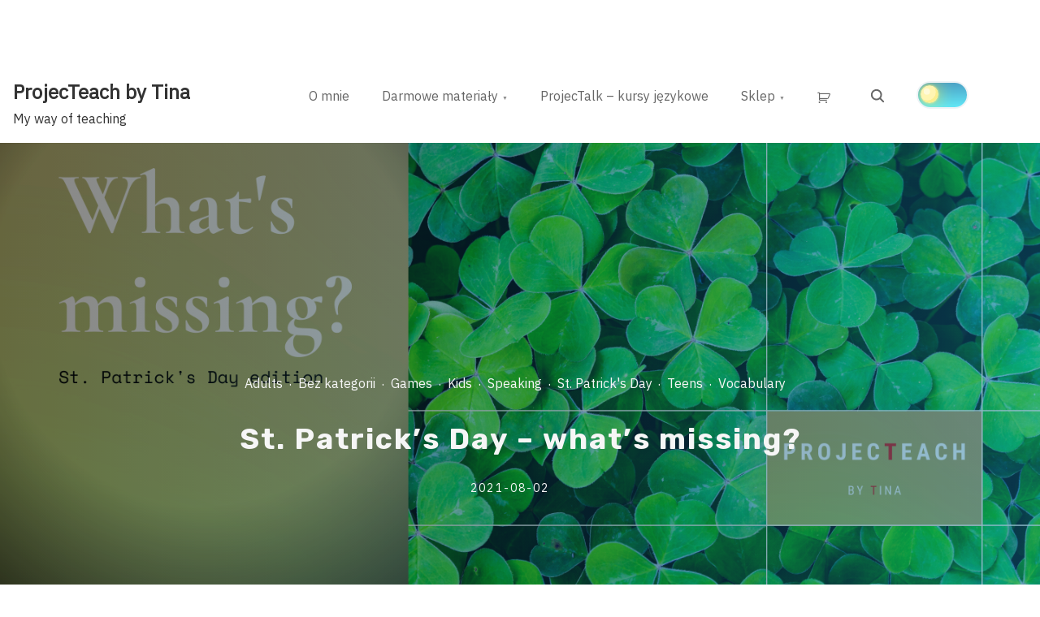

--- FILE ---
content_type: text/html; charset=UTF-8
request_url: https://projecteachbytina.com/st-patricks-day-whats-missing/
body_size: 20834
content:
<!doctype html>
<html lang="pl-PL">
<head>
	<meta charset="UTF-8">
	<meta name="viewport" content="width=device-width, initial-scale=1">
	<link rel="profile" href="https://gmpg.org/xfn/11">
	<title>St. Patrick&#8217;s Day &#8211; what&#8217;s missing? &#8211; ProjecTeach by Tina</title>
<meta name='robots' content='max-image-preview:large' />
<link rel='dns-prefetch' href='//fonts.googleapis.com' />
<link href='https://fonts.gstatic.com' crossorigin rel='preconnect' />
<link rel="alternate" type="application/rss+xml" title="ProjecTeach by Tina &raquo; Kanał z wpisami" href="https://projecteachbytina.com/feed/" />
<link rel="alternate" type="application/rss+xml" title="ProjecTeach by Tina &raquo; Kanał z komentarzami" href="https://projecteachbytina.com/comments/feed/" />
<link rel="alternate" type="application/rss+xml" title="ProjecTeach by Tina &raquo; St. Patrick&#8217;s Day &#8211; what&#8217;s missing? Kanał z komentarzami" href="https://projecteachbytina.com/st-patricks-day-whats-missing/feed/" />
<link rel="alternate" title="oEmbed (JSON)" type="application/json+oembed" href="https://projecteachbytina.com/wp-json/oembed/1.0/embed?url=https%3A%2F%2Fprojecteachbytina.com%2Fst-patricks-day-whats-missing%2F" />
<link rel="alternate" title="oEmbed (XML)" type="text/xml+oembed" href="https://projecteachbytina.com/wp-json/oembed/1.0/embed?url=https%3A%2F%2Fprojecteachbytina.com%2Fst-patricks-day-whats-missing%2F&#038;format=xml" />
<style id='wp-img-auto-sizes-contain-inline-css'>
img:is([sizes=auto i],[sizes^="auto," i]){contain-intrinsic-size:3000px 1500px}
/*# sourceURL=wp-img-auto-sizes-contain-inline-css */
</style>
<link rel='stylesheet' id='woosb-blocks-css' href='https://projecteachbytina.com/wp-content/plugins/woo-product-bundle/assets/css/blocks.css?ver=8.4.3' media='all' />
<style id='wp-emoji-styles-inline-css'>

	img.wp-smiley, img.emoji {
		display: inline !important;
		border: none !important;
		box-shadow: none !important;
		height: 1em !important;
		width: 1em !important;
		margin: 0 0.07em !important;
		vertical-align: -0.1em !important;
		background: none !important;
		padding: 0 !important;
	}
/*# sourceURL=wp-emoji-styles-inline-css */
</style>
<style id='wp-block-library-inline-css'>
:root{--wp-block-synced-color:#7a00df;--wp-block-synced-color--rgb:122,0,223;--wp-bound-block-color:var(--wp-block-synced-color);--wp-editor-canvas-background:#ddd;--wp-admin-theme-color:#007cba;--wp-admin-theme-color--rgb:0,124,186;--wp-admin-theme-color-darker-10:#006ba1;--wp-admin-theme-color-darker-10--rgb:0,107,160.5;--wp-admin-theme-color-darker-20:#005a87;--wp-admin-theme-color-darker-20--rgb:0,90,135;--wp-admin-border-width-focus:2px}@media (min-resolution:192dpi){:root{--wp-admin-border-width-focus:1.5px}}.wp-element-button{cursor:pointer}:root .has-very-light-gray-background-color{background-color:#eee}:root .has-very-dark-gray-background-color{background-color:#313131}:root .has-very-light-gray-color{color:#eee}:root .has-very-dark-gray-color{color:#313131}:root .has-vivid-green-cyan-to-vivid-cyan-blue-gradient-background{background:linear-gradient(135deg,#00d084,#0693e3)}:root .has-purple-crush-gradient-background{background:linear-gradient(135deg,#34e2e4,#4721fb 50%,#ab1dfe)}:root .has-hazy-dawn-gradient-background{background:linear-gradient(135deg,#faaca8,#dad0ec)}:root .has-subdued-olive-gradient-background{background:linear-gradient(135deg,#fafae1,#67a671)}:root .has-atomic-cream-gradient-background{background:linear-gradient(135deg,#fdd79a,#004a59)}:root .has-nightshade-gradient-background{background:linear-gradient(135deg,#330968,#31cdcf)}:root .has-midnight-gradient-background{background:linear-gradient(135deg,#020381,#2874fc)}:root{--wp--preset--font-size--normal:16px;--wp--preset--font-size--huge:42px}.has-regular-font-size{font-size:1em}.has-larger-font-size{font-size:2.625em}.has-normal-font-size{font-size:var(--wp--preset--font-size--normal)}.has-huge-font-size{font-size:var(--wp--preset--font-size--huge)}:root .has-text-align-center{text-align:center}:root .has-text-align-left{text-align:left}:root .has-text-align-right{text-align:right}.has-fit-text{white-space:nowrap!important}#end-resizable-editor-section{display:none}.aligncenter{clear:both}.items-justified-left{justify-content:flex-start}.items-justified-center{justify-content:center}.items-justified-right{justify-content:flex-end}.items-justified-space-between{justify-content:space-between}.screen-reader-text{word-wrap:normal!important;border:0;clip-path:inset(50%);height:1px;margin:-1px;overflow:hidden;padding:0;position:absolute;width:1px}.screen-reader-text:focus{background-color:#ddd;clip-path:none;color:#444;display:block;font-size:1em;height:auto;left:5px;line-height:normal;padding:15px 23px 14px;text-decoration:none;top:5px;width:auto;z-index:100000}html :where(.has-border-color){border-style:solid}html :where([style*=border-top-color]){border-top-style:solid}html :where([style*=border-right-color]){border-right-style:solid}html :where([style*=border-bottom-color]){border-bottom-style:solid}html :where([style*=border-left-color]){border-left-style:solid}html :where([style*=border-width]){border-style:solid}html :where([style*=border-top-width]){border-top-style:solid}html :where([style*=border-right-width]){border-right-style:solid}html :where([style*=border-bottom-width]){border-bottom-style:solid}html :where([style*=border-left-width]){border-left-style:solid}html :where(img[class*=wp-image-]){height:auto;max-width:100%}:where(figure){margin:0 0 1em}html :where(.is-position-sticky){--wp-admin--admin-bar--position-offset:var(--wp-admin--admin-bar--height,0px)}@media screen and (max-width:600px){html :where(.is-position-sticky){--wp-admin--admin-bar--position-offset:0px}}

/*# sourceURL=wp-block-library-inline-css */
</style><style id='wp-block-group-inline-css'>
.wp-block-group{box-sizing:border-box}:where(.wp-block-group.wp-block-group-is-layout-constrained){position:relative}
/*# sourceURL=https://projecteachbytina.com/wp-content/plugins/gutenberg/build/styles/block-library/group/style.min.css */
</style>
<link rel='stylesheet' id='wc-blocks-style-css' href='https://projecteachbytina.com/wp-content/plugins/woocommerce/assets/client/blocks/wc-blocks.css?ver=wc-10.4.3' media='all' />
<style id='wp-block-image-inline-css'>
.wp-block-image>a,.wp-block-image>figure>a{display:inline-block}.wp-block-image img{box-sizing:border-box;height:auto;max-width:100%;vertical-align:bottom}@media not (prefers-reduced-motion){.wp-block-image img.hide{visibility:hidden}.wp-block-image img.show{animation:show-content-image .4s}}.wp-block-image[style*=border-radius] img,.wp-block-image[style*=border-radius]>a{border-radius:inherit}.wp-block-image.has-custom-border img{box-sizing:border-box}.wp-block-image.aligncenter{text-align:center}.wp-block-image.alignfull>a,.wp-block-image.alignwide>a{width:100%}.wp-block-image.alignfull img,.wp-block-image.alignwide img{height:auto;width:100%}.wp-block-image .aligncenter,.wp-block-image .alignleft,.wp-block-image .alignright,.wp-block-image.aligncenter,.wp-block-image.alignleft,.wp-block-image.alignright{display:table}.wp-block-image .aligncenter>figcaption,.wp-block-image .alignleft>figcaption,.wp-block-image .alignright>figcaption,.wp-block-image.aligncenter>figcaption,.wp-block-image.alignleft>figcaption,.wp-block-image.alignright>figcaption{caption-side:bottom;display:table-caption}.wp-block-image .alignleft{float:left;margin:.5em 1em .5em 0}.wp-block-image .alignright{float:right;margin:.5em 0 .5em 1em}.wp-block-image .aligncenter{margin-left:auto;margin-right:auto}.wp-block-image :where(figcaption){margin-bottom:1em;margin-top:.5em}.wp-block-image.is-style-circle-mask img{border-radius:9999px}@supports ((-webkit-mask-image:none) or (mask-image:none)) or (-webkit-mask-image:none){.wp-block-image.is-style-circle-mask img{border-radius:0;-webkit-mask-image:url('data:image/svg+xml;utf8,<svg viewBox="0 0 100 100" xmlns="http://www.w3.org/2000/svg"><circle cx="50" cy="50" r="50"/></svg>');mask-image:url('data:image/svg+xml;utf8,<svg viewBox="0 0 100 100" xmlns="http://www.w3.org/2000/svg"><circle cx="50" cy="50" r="50"/></svg>');mask-mode:alpha;-webkit-mask-position:center;mask-position:center;-webkit-mask-repeat:no-repeat;mask-repeat:no-repeat;-webkit-mask-size:contain;mask-size:contain}}:root :where(.wp-block-image.is-style-rounded img,.wp-block-image .is-style-rounded img){border-radius:9999px}.wp-block-image figure{margin:0}.wp-lightbox-container{display:flex;flex-direction:column;position:relative}.wp-lightbox-container img{cursor:zoom-in}.wp-lightbox-container img:hover+button{opacity:1}.wp-lightbox-container button{align-items:center;backdrop-filter:blur(16px) saturate(180%);background-color:#5a5a5a40;border:none;border-radius:4px;cursor:zoom-in;display:flex;height:20px;justify-content:center;opacity:0;padding:0;position:absolute;right:16px;text-align:center;top:16px;width:20px;z-index:100}@media not (prefers-reduced-motion){.wp-lightbox-container button{transition:opacity .2s ease}}.wp-lightbox-container button:focus-visible{outline:3px auto #5a5a5a40;outline:3px auto -webkit-focus-ring-color;outline-offset:3px}.wp-lightbox-container button:hover{cursor:pointer;opacity:1}.wp-lightbox-container button:focus{opacity:1}.wp-lightbox-container button:focus,.wp-lightbox-container button:hover,.wp-lightbox-container button:not(:hover):not(:active):not(.has-background){background-color:#5a5a5a40;border:none}.wp-lightbox-overlay{box-sizing:border-box;cursor:zoom-out;height:100vh;left:0;overflow:hidden;position:fixed;top:0;visibility:hidden;width:100%;z-index:100000}.wp-lightbox-overlay .close-button{align-items:center;cursor:pointer;display:flex;justify-content:center;min-height:40px;min-width:40px;padding:0;position:absolute;right:calc(env(safe-area-inset-right) + 16px);top:calc(env(safe-area-inset-top) + 16px);z-index:5000000}.wp-lightbox-overlay .close-button:focus,.wp-lightbox-overlay .close-button:hover,.wp-lightbox-overlay .close-button:not(:hover):not(:active):not(.has-background){background:none;border:none}.wp-lightbox-overlay .lightbox-image-container{height:var(--wp--lightbox-container-height);left:50%;overflow:hidden;position:absolute;top:50%;transform:translate(-50%,-50%);transform-origin:top left;width:var(--wp--lightbox-container-width);z-index:9999999999}.wp-lightbox-overlay .wp-block-image{align-items:center;box-sizing:border-box;display:flex;height:100%;justify-content:center;margin:0;position:relative;transform-origin:0 0;width:100%;z-index:3000000}.wp-lightbox-overlay .wp-block-image img{height:var(--wp--lightbox-image-height);min-height:var(--wp--lightbox-image-height);min-width:var(--wp--lightbox-image-width);width:var(--wp--lightbox-image-width)}.wp-lightbox-overlay .wp-block-image figcaption{display:none}.wp-lightbox-overlay button{background:none;border:none}.wp-lightbox-overlay .scrim{background-color:#fff;height:100%;opacity:.9;position:absolute;width:100%;z-index:2000000}.wp-lightbox-overlay.active{visibility:visible}@media not (prefers-reduced-motion){.wp-lightbox-overlay.active{animation:turn-on-visibility .25s both}.wp-lightbox-overlay.active img{animation:turn-on-visibility .35s both}.wp-lightbox-overlay.show-closing-animation:not(.active){animation:turn-off-visibility .35s both}.wp-lightbox-overlay.show-closing-animation:not(.active) img{animation:turn-off-visibility .25s both}.wp-lightbox-overlay.zoom.active{animation:none;opacity:1;visibility:visible}.wp-lightbox-overlay.zoom.active .lightbox-image-container{animation:lightbox-zoom-in .4s}.wp-lightbox-overlay.zoom.active .lightbox-image-container img{animation:none}.wp-lightbox-overlay.zoom.active .scrim{animation:turn-on-visibility .4s forwards}.wp-lightbox-overlay.zoom.show-closing-animation:not(.active){animation:none}.wp-lightbox-overlay.zoom.show-closing-animation:not(.active) .lightbox-image-container{animation:lightbox-zoom-out .4s}.wp-lightbox-overlay.zoom.show-closing-animation:not(.active) .lightbox-image-container img{animation:none}.wp-lightbox-overlay.zoom.show-closing-animation:not(.active) .scrim{animation:turn-off-visibility .4s forwards}}@keyframes show-content-image{0%{visibility:hidden}99%{visibility:hidden}to{visibility:visible}}@keyframes turn-on-visibility{0%{opacity:0}to{opacity:1}}@keyframes turn-off-visibility{0%{opacity:1;visibility:visible}99%{opacity:0;visibility:visible}to{opacity:0;visibility:hidden}}@keyframes lightbox-zoom-in{0%{transform:translate(calc((-100vw + var(--wp--lightbox-scrollbar-width))/2 + var(--wp--lightbox-initial-left-position)),calc(-50vh + var(--wp--lightbox-initial-top-position))) scale(var(--wp--lightbox-scale))}to{transform:translate(-50%,-50%) scale(1)}}@keyframes lightbox-zoom-out{0%{transform:translate(-50%,-50%) scale(1);visibility:visible}99%{visibility:visible}to{transform:translate(calc((-100vw + var(--wp--lightbox-scrollbar-width))/2 + var(--wp--lightbox-initial-left-position)),calc(-50vh + var(--wp--lightbox-initial-top-position))) scale(var(--wp--lightbox-scale));visibility:hidden}}
/*# sourceURL=https://projecteachbytina.com/wp-content/plugins/gutenberg/build/styles/block-library/image/style.min.css */
</style>
<style id='wp-block-paragraph-inline-css'>
.is-small-text{font-size:.875em}.is-regular-text{font-size:1em}.is-large-text{font-size:2.25em}.is-larger-text{font-size:3em}.has-drop-cap:not(:focus):first-letter{float:left;font-size:8.4em;font-style:normal;font-weight:100;line-height:.68;margin:.05em .1em 0 0;text-transform:uppercase}body.rtl .has-drop-cap:not(:focus):first-letter{float:none;margin-left:.1em}p.has-drop-cap.has-background{overflow:hidden}:root :where(p.has-background){padding:1.25em 2.375em}:where(p.has-text-color:not(.has-link-color)) a{color:inherit}p.has-text-align-left[style*="writing-mode:vertical-lr"],p.has-text-align-right[style*="writing-mode:vertical-rl"]{rotate:180deg}
/*# sourceURL=https://projecteachbytina.com/wp-content/plugins/gutenberg/build/styles/block-library/paragraph/style.min.css */
</style>
<style id='global-styles-inline-css'>
:root{--wp--preset--aspect-ratio--square: 1;--wp--preset--aspect-ratio--4-3: 4/3;--wp--preset--aspect-ratio--3-4: 3/4;--wp--preset--aspect-ratio--3-2: 3/2;--wp--preset--aspect-ratio--2-3: 2/3;--wp--preset--aspect-ratio--16-9: 16/9;--wp--preset--aspect-ratio--9-16: 9/16;--wp--preset--color--black: #000000;--wp--preset--color--cyan-bluish-gray: #abb8c3;--wp--preset--color--white: #ffffff;--wp--preset--color--pale-pink: #f78da7;--wp--preset--color--vivid-red: #cf2e2e;--wp--preset--color--luminous-vivid-orange: #ff6900;--wp--preset--color--luminous-vivid-amber: #fcb900;--wp--preset--color--light-green-cyan: #7bdcb5;--wp--preset--color--vivid-green-cyan: #00d084;--wp--preset--color--pale-cyan-blue: #8ed1fc;--wp--preset--color--vivid-cyan-blue: #0693e3;--wp--preset--color--vivid-purple: #9b51e0;--wp--preset--color--green: #0b8276;--wp--preset--color--yellow: #fbc02d;--wp--preset--gradient--vivid-cyan-blue-to-vivid-purple: linear-gradient(135deg,rgb(6,147,227) 0%,rgb(155,81,224) 100%);--wp--preset--gradient--light-green-cyan-to-vivid-green-cyan: linear-gradient(135deg,rgb(122,220,180) 0%,rgb(0,208,130) 100%);--wp--preset--gradient--luminous-vivid-amber-to-luminous-vivid-orange: linear-gradient(135deg,rgb(252,185,0) 0%,rgb(255,105,0) 100%);--wp--preset--gradient--luminous-vivid-orange-to-vivid-red: linear-gradient(135deg,rgb(255,105,0) 0%,rgb(207,46,46) 100%);--wp--preset--gradient--very-light-gray-to-cyan-bluish-gray: linear-gradient(135deg,rgb(238,238,238) 0%,rgb(169,184,195) 100%);--wp--preset--gradient--cool-to-warm-spectrum: linear-gradient(135deg,rgb(74,234,220) 0%,rgb(151,120,209) 20%,rgb(207,42,186) 40%,rgb(238,44,130) 60%,rgb(251,105,98) 80%,rgb(254,248,76) 100%);--wp--preset--gradient--blush-light-purple: linear-gradient(135deg,rgb(255,206,236) 0%,rgb(152,150,240) 100%);--wp--preset--gradient--blush-bordeaux: linear-gradient(135deg,rgb(254,205,165) 0%,rgb(254,45,45) 50%,rgb(107,0,62) 100%);--wp--preset--gradient--luminous-dusk: linear-gradient(135deg,rgb(255,203,112) 0%,rgb(199,81,192) 50%,rgb(65,88,208) 100%);--wp--preset--gradient--pale-ocean: linear-gradient(135deg,rgb(255,245,203) 0%,rgb(182,227,212) 50%,rgb(51,167,181) 100%);--wp--preset--gradient--electric-grass: linear-gradient(135deg,rgb(202,248,128) 0%,rgb(113,206,126) 100%);--wp--preset--gradient--midnight: linear-gradient(135deg,rgb(2,3,129) 0%,rgb(40,116,252) 100%);--wp--preset--font-size--small: 13px;--wp--preset--font-size--medium: 20px;--wp--preset--font-size--large: 36px;--wp--preset--font-size--x-large: 42px;--wp--preset--spacing--20: 0.44rem;--wp--preset--spacing--30: 0.67rem;--wp--preset--spacing--40: 1rem;--wp--preset--spacing--50: 1.5rem;--wp--preset--spacing--60: 2.25rem;--wp--preset--spacing--70: 3.38rem;--wp--preset--spacing--80: 5.06rem;--wp--preset--shadow--natural: 6px 6px 9px rgba(0, 0, 0, 0.2);--wp--preset--shadow--deep: 12px 12px 50px rgba(0, 0, 0, 0.4);--wp--preset--shadow--sharp: 6px 6px 0px rgba(0, 0, 0, 0.2);--wp--preset--shadow--outlined: 6px 6px 0px -3px rgb(255, 255, 255), 6px 6px rgb(0, 0, 0);--wp--preset--shadow--crisp: 6px 6px 0px rgb(0, 0, 0);}:where(body) { margin: 0; }:where(.is-layout-flex){gap: 0.5em;}:where(.is-layout-grid){gap: 0.5em;}body .is-layout-flex{display: flex;}.is-layout-flex{flex-wrap: wrap;align-items: center;}.is-layout-flex > :is(*, div){margin: 0;}body .is-layout-grid{display: grid;}.is-layout-grid > :is(*, div){margin: 0;}body{padding-top: 0px;padding-right: 0px;padding-bottom: 0px;padding-left: 0px;}a:where(:not(.wp-element-button)){text-decoration: underline;}:root :where(.wp-element-button, .wp-block-button__link){background-color: #32373c;border-width: 0;color: #fff;font-family: inherit;font-size: inherit;font-style: inherit;font-weight: inherit;letter-spacing: inherit;line-height: inherit;padding-top: calc(0.667em + 2px);padding-right: calc(1.333em + 2px);padding-bottom: calc(0.667em + 2px);padding-left: calc(1.333em + 2px);text-decoration: none;text-transform: inherit;}.has-black-color{color: var(--wp--preset--color--black) !important;}.has-cyan-bluish-gray-color{color: var(--wp--preset--color--cyan-bluish-gray) !important;}.has-white-color{color: var(--wp--preset--color--white) !important;}.has-pale-pink-color{color: var(--wp--preset--color--pale-pink) !important;}.has-vivid-red-color{color: var(--wp--preset--color--vivid-red) !important;}.has-luminous-vivid-orange-color{color: var(--wp--preset--color--luminous-vivid-orange) !important;}.has-luminous-vivid-amber-color{color: var(--wp--preset--color--luminous-vivid-amber) !important;}.has-light-green-cyan-color{color: var(--wp--preset--color--light-green-cyan) !important;}.has-vivid-green-cyan-color{color: var(--wp--preset--color--vivid-green-cyan) !important;}.has-pale-cyan-blue-color{color: var(--wp--preset--color--pale-cyan-blue) !important;}.has-vivid-cyan-blue-color{color: var(--wp--preset--color--vivid-cyan-blue) !important;}.has-vivid-purple-color{color: var(--wp--preset--color--vivid-purple) !important;}.has-green-color{color: var(--wp--preset--color--green) !important;}.has-yellow-color{color: var(--wp--preset--color--yellow) !important;}.has-black-background-color{background-color: var(--wp--preset--color--black) !important;}.has-cyan-bluish-gray-background-color{background-color: var(--wp--preset--color--cyan-bluish-gray) !important;}.has-white-background-color{background-color: var(--wp--preset--color--white) !important;}.has-pale-pink-background-color{background-color: var(--wp--preset--color--pale-pink) !important;}.has-vivid-red-background-color{background-color: var(--wp--preset--color--vivid-red) !important;}.has-luminous-vivid-orange-background-color{background-color: var(--wp--preset--color--luminous-vivid-orange) !important;}.has-luminous-vivid-amber-background-color{background-color: var(--wp--preset--color--luminous-vivid-amber) !important;}.has-light-green-cyan-background-color{background-color: var(--wp--preset--color--light-green-cyan) !important;}.has-vivid-green-cyan-background-color{background-color: var(--wp--preset--color--vivid-green-cyan) !important;}.has-pale-cyan-blue-background-color{background-color: var(--wp--preset--color--pale-cyan-blue) !important;}.has-vivid-cyan-blue-background-color{background-color: var(--wp--preset--color--vivid-cyan-blue) !important;}.has-vivid-purple-background-color{background-color: var(--wp--preset--color--vivid-purple) !important;}.has-green-background-color{background-color: var(--wp--preset--color--green) !important;}.has-yellow-background-color{background-color: var(--wp--preset--color--yellow) !important;}.has-black-border-color{border-color: var(--wp--preset--color--black) !important;}.has-cyan-bluish-gray-border-color{border-color: var(--wp--preset--color--cyan-bluish-gray) !important;}.has-white-border-color{border-color: var(--wp--preset--color--white) !important;}.has-pale-pink-border-color{border-color: var(--wp--preset--color--pale-pink) !important;}.has-vivid-red-border-color{border-color: var(--wp--preset--color--vivid-red) !important;}.has-luminous-vivid-orange-border-color{border-color: var(--wp--preset--color--luminous-vivid-orange) !important;}.has-luminous-vivid-amber-border-color{border-color: var(--wp--preset--color--luminous-vivid-amber) !important;}.has-light-green-cyan-border-color{border-color: var(--wp--preset--color--light-green-cyan) !important;}.has-vivid-green-cyan-border-color{border-color: var(--wp--preset--color--vivid-green-cyan) !important;}.has-pale-cyan-blue-border-color{border-color: var(--wp--preset--color--pale-cyan-blue) !important;}.has-vivid-cyan-blue-border-color{border-color: var(--wp--preset--color--vivid-cyan-blue) !important;}.has-vivid-purple-border-color{border-color: var(--wp--preset--color--vivid-purple) !important;}.has-green-border-color{border-color: var(--wp--preset--color--green) !important;}.has-yellow-border-color{border-color: var(--wp--preset--color--yellow) !important;}.has-vivid-cyan-blue-to-vivid-purple-gradient-background{background: var(--wp--preset--gradient--vivid-cyan-blue-to-vivid-purple) !important;}.has-light-green-cyan-to-vivid-green-cyan-gradient-background{background: var(--wp--preset--gradient--light-green-cyan-to-vivid-green-cyan) !important;}.has-luminous-vivid-amber-to-luminous-vivid-orange-gradient-background{background: var(--wp--preset--gradient--luminous-vivid-amber-to-luminous-vivid-orange) !important;}.has-luminous-vivid-orange-to-vivid-red-gradient-background{background: var(--wp--preset--gradient--luminous-vivid-orange-to-vivid-red) !important;}.has-very-light-gray-to-cyan-bluish-gray-gradient-background{background: var(--wp--preset--gradient--very-light-gray-to-cyan-bluish-gray) !important;}.has-cool-to-warm-spectrum-gradient-background{background: var(--wp--preset--gradient--cool-to-warm-spectrum) !important;}.has-blush-light-purple-gradient-background{background: var(--wp--preset--gradient--blush-light-purple) !important;}.has-blush-bordeaux-gradient-background{background: var(--wp--preset--gradient--blush-bordeaux) !important;}.has-luminous-dusk-gradient-background{background: var(--wp--preset--gradient--luminous-dusk) !important;}.has-pale-ocean-gradient-background{background: var(--wp--preset--gradient--pale-ocean) !important;}.has-electric-grass-gradient-background{background: var(--wp--preset--gradient--electric-grass) !important;}.has-midnight-gradient-background{background: var(--wp--preset--gradient--midnight) !important;}.has-small-font-size{font-size: var(--wp--preset--font-size--small) !important;}.has-medium-font-size{font-size: var(--wp--preset--font-size--medium) !important;}.has-large-font-size{font-size: var(--wp--preset--font-size--large) !important;}.has-x-large-font-size{font-size: var(--wp--preset--font-size--x-large) !important;}
/*# sourceURL=global-styles-inline-css */
</style>
<style id='core-block-supports-inline-css'>
.wp-container-core-group-is-layout-8cf370e7{flex-direction:column;align-items:flex-start;}.wp-container-core-group-is-layout-ad2f72ca{flex-wrap:nowrap;}
/*# sourceURL=core-block-supports-inline-css */
</style>

<style id='classic-theme-styles-inline-css'>
.wp-block-button__link{background-color:#32373c;border-radius:9999px;box-shadow:none;color:#fff;font-size:1.125em;padding:calc(.667em + 2px) calc(1.333em + 2px);text-decoration:none}.wp-block-file__button{background:#32373c;color:#fff}.wp-block-accordion-heading{margin:0}.wp-block-accordion-heading__toggle{background-color:inherit!important;color:inherit!important}.wp-block-accordion-heading__toggle:not(:focus-visible){outline:none}.wp-block-accordion-heading__toggle:focus,.wp-block-accordion-heading__toggle:hover{background-color:inherit!important;border:none;box-shadow:none;color:inherit;padding:var(--wp--preset--spacing--20,1em) 0;text-decoration:none}.wp-block-accordion-heading__toggle:focus-visible{outline:auto;outline-offset:0}
/*# sourceURL=https://projecteachbytina.com/wp-content/plugins/gutenberg/build/styles/block-library/classic.min.css */
</style>
<link rel='stylesheet' id='coblocks-extensions-css' href='https://projecteachbytina.com/wp-content/plugins/coblocks/dist/style-coblocks-extensions.css?ver=3.1.16' media='all' />
<link rel='stylesheet' id='coblocks-animation-css' href='https://projecteachbytina.com/wp-content/plugins/coblocks/dist/style-coblocks-animation.css?ver=2677611078ee87eb3b1c' media='all' />
<link rel='stylesheet' id='woocommerce-layout-css' href='https://projecteachbytina.com/wp-content/plugins/woocommerce/assets/css/woocommerce-layout.css?ver=10.4.3' media='all' />
<link rel='stylesheet' id='woocommerce-smallscreen-css' href='https://projecteachbytina.com/wp-content/plugins/woocommerce/assets/css/woocommerce-smallscreen.css?ver=10.4.3' media='only screen and (max-width: 768px)' />
<link rel='stylesheet' id='woocommerce-general-css' href='https://projecteachbytina.com/wp-content/plugins/woocommerce/assets/css/woocommerce.css?ver=10.4.3' media='all' />
<style id='woocommerce-inline-inline-css'>
.woocommerce form .form-row .required { visibility: visible; }
/*# sourceURL=woocommerce-inline-inline-css */
</style>
<link rel='stylesheet' id='dashicons-css' href='https://projecteachbytina.com/wp-includes/css/dashicons.min.css?ver=6.9' media='all' />
<link rel='stylesheet' id='wp-components-css' href='https://projecteachbytina.com/wp-content/plugins/gutenberg/build/styles/components/style.min.css?ver=22.4.1' media='all' />
<link rel='stylesheet' id='godaddy-styles-css' href='https://projecteachbytina.com/wp-content/plugins/coblocks/includes/Dependencies/GoDaddy/Styles/build/latest.css?ver=2.0.2' media='all' />
<link rel='stylesheet' id='iksm-public-style-css' href='https://projecteachbytina.com/wp-content/plugins/iks-menu/assets/css/public.css?ver=1.12.7' media='all' />
<link rel='stylesheet' id='woosb-frontend-css' href='https://projecteachbytina.com/wp-content/plugins/woo-product-bundle/assets/css/frontend.css?ver=8.4.3' media='all' />
<link rel='stylesheet' id='pliska-style-css' href='https://projecteachbytina.com/wp-content/themes/pliska/assets/css/app.css?ver=0.3.8' media='all' />
<link rel='stylesheet' media="print" onload="this.media='all'" id='pliska-fonts-css' href='//fonts.googleapis.com/css?family=Rubik%3A500%2C700%2C900%7CIBM+Plex+Sans%3A300%2C400&#038;ver=0.3.8#038;subset=latin%2Clatin-ext&#038;display=swap' media='all' />
<link rel='stylesheet' id='pliska-woocommerce-style-css' href='https://projecteachbytina.com/wp-content/themes/pliska/assets/css/woocommerce.css?ver=0.3.8' media='all' />
<style id='pliska-woocommerce-style-inline-css'>
@font-face {
			font-family: "star";
			src: url("https://projecteachbytina.com/wp-content/plugins/woocommerce/assets/fonts/star.eot");
			src: url("https://projecteachbytina.com/wp-content/plugins/woocommerce/assets/fonts/star.eot?#iefix") format("embedded-opentype"),
				url("https://projecteachbytina.com/wp-content/plugins/woocommerce/assets/fonts/star.woff") format("woff"),
				url("https://projecteachbytina.com/wp-content/plugins/woocommerce/assets/fonts/star.ttf") format("truetype"),
				url("https://projecteachbytina.com/wp-content/plugins/woocommerce/assets/fonts/star.svg#star") format("svg");
			font-weight: normal;
			font-style: normal;
		}
/*# sourceURL=pliska-woocommerce-style-inline-css */
</style>
<link rel='stylesheet' id='notificationx-public-css' href='https://projecteachbytina.com/wp-content/plugins/notificationx/assets/public/css/frontend.css?ver=3.2.1' media='all' />
<script src="https://projecteachbytina.com/wp-includes/js/jquery/jquery.min.js?ver=3.7.1" id="jquery-core-js"></script>
<script src="https://projecteachbytina.com/wp-includes/js/jquery/jquery-migrate.min.js?ver=3.4.1" id="jquery-migrate-js"></script>
<script src="https://projecteachbytina.com/wp-content/plugins/woocommerce/assets/js/jquery-blockui/jquery.blockUI.min.js?ver=2.7.0-wc.10.4.3" id="wc-jquery-blockui-js" defer data-wp-strategy="defer"></script>
<script id="wc-add-to-cart-js-extra">
var wc_add_to_cart_params = {"ajax_url":"/wp-admin/admin-ajax.php","wc_ajax_url":"/?wc-ajax=%%endpoint%%","i18n_view_cart":"Zobacz koszyk","cart_url":"https://projecteachbytina.com/cart/","is_cart":"","cart_redirect_after_add":"no"};
//# sourceURL=wc-add-to-cart-js-extra
</script>
<script src="https://projecteachbytina.com/wp-content/plugins/woocommerce/assets/js/frontend/add-to-cart.min.js?ver=10.4.3" id="wc-add-to-cart-js" defer data-wp-strategy="defer"></script>
<script src="https://projecteachbytina.com/wp-content/plugins/woocommerce/assets/js/js-cookie/js.cookie.min.js?ver=2.1.4-wc.10.4.3" id="wc-js-cookie-js" defer data-wp-strategy="defer"></script>
<script id="woocommerce-js-extra">
var woocommerce_params = {"ajax_url":"/wp-admin/admin-ajax.php","wc_ajax_url":"/?wc-ajax=%%endpoint%%","i18n_password_show":"Poka\u017c has\u0142o","i18n_password_hide":"Ukryj has\u0142o"};
//# sourceURL=woocommerce-js-extra
</script>
<script src="https://projecteachbytina.com/wp-content/plugins/woocommerce/assets/js/frontend/woocommerce.min.js?ver=10.4.3" id="woocommerce-js" defer data-wp-strategy="defer"></script>
<script src="https://projecteachbytina.com/wp-content/plugins/iks-menu/assets/js/public.js?ver=1.12.7" id="iksm-public-script-js"></script>
<script src="https://projecteachbytina.com/wp-content/plugins/iks-menu/assets/js/menu.js?ver=1.12.7" id="iksm-menu-script-js"></script>
<script id="WCPAY_ASSETS-js-extra">
var wcpayAssets = {"url":"https://projecteachbytina.com/wp-content/plugins/woocommerce-payments/dist/"};
//# sourceURL=WCPAY_ASSETS-js-extra
</script>
<script id="pliska-options-js-extra">
var pliska_customizer_object = {"overlay":"1","animation":"1","fixed_header":"","sticky_header":"","has_header_image":"1","site_title_animation":"bounce","myAjax":{"ajaxurl":"https://projecteachbytina.com/wp-admin/admin-ajax.php","has_voted":false}};
//# sourceURL=pliska-options-js-extra
</script>
<script src="https://projecteachbytina.com/wp-content/themes/pliska/assets/js/theme-options.min.js?ver=0.3.8" id="pliska-options-js"></script>
<link rel="https://api.w.org/" href="https://projecteachbytina.com/wp-json/" /><link rel="alternate" title="JSON" type="application/json" href="https://projecteachbytina.com/wp-json/wp/v2/posts/295" /><link rel="EditURI" type="application/rsd+xml" title="RSD" href="https://projecteachbytina.com/xmlrpc.php?rsd" />
<meta name="generator" content="WordPress 6.9" />
<meta name="generator" content="WooCommerce 10.4.3" />
<link rel="canonical" href="https://projecteachbytina.com/st-patricks-day-whats-missing/" />
<link rel='shortlink' href='https://projecteachbytina.com/?p=295' />
<style type="text/css" id="iksm-dynamic-style"></style><link rel="pingback" href="https://projecteachbytina.com/xmlrpc.php"><meta property="og:image" content="https://projecteachbytina.com/wp-content/uploads/2021/08/St.-Patricks-Day-whats-missing-pictures-1.png" />	
	<style>
	body {
		color: #404040;
	}
	h1, h2, h3, h4, h5, h6, .entry-title a, .entry-title a:hover, .entry-title a:focus{
		color: #404040;
	}
	.hentry .feather-clock, .hentry .feather-comment {
		stroke: #404040;
		opacity: .75;
	}
	.hentry .tag-icon {
		fill: #404040;
		opacity: .65;
	}
	a {
		color: #128284;
	}
	a:hover, a:active, a:focus {
		color: #066664;
	}
	button, input[type="button"], input[type="reset"], input[type="submit"] {
		background: #0b8276;
	}
	.header-buttons .left-btn button {
		background: #fbc02d;
		border-color: #fbc02d;
	}
	.header-buttons .left-btn button:before {
		border: 2px solid #fbc02d;
	}
	.cart-counter {
		background: #fbc02d;
	}
	.top-meta .cat-links a:nth-of-type(3n+1) {
		background: #fbc02d;
	}
	.top-meta .cat-links a:nth-of-type(3n+1):hover {
		background: #0b8276;
	}
	.widget-area h2, .comments-title, .comment-reply-title, .related-posts-wrapper h2,
	.section-right-image h2, .section-left-image h2, .section-call-to-action h2, 
	.section-fullwidth-2 h2, .services-page h2, .about-page h2 {
		background-image: linear-gradient(to bottom, rgba(251, 192, 45, 0.4) 0%, rgba(251, 192, 45, 0.8) 100%)
	}
	.ionicon-youtube, .ionicon-pinterest, .ionicon-linkedin, .ionicon-instagram {
		fill: #fbc02d	}
	.feather-facebook, .feather-twitter, .feather-mail {
		stroke: #fbc02d	}
	#back-to-top {
		background: #56cdc1;
	}
	#back-to-top:hover {
		background: #249b8f;
	}
	.text-wrapper .entry-title a {
		background-image: linear-gradient(to bottom, #fbc02d 0%, #fbc02d 100%)	
	}
	.navigation .page-numbers:hover,
	.navigation .page-numbers.current {
		background-color: #fbc02d;
	}
	@media (max-width: 40em) {
		.slide-menu {
			background-color:  #066664;
		}
	}
	@media (min-width:40em){
		.search-form button {
			background: #56cdc1;
		}
		.fixed-header .site-menu a {
			color: #666;
		}
		.no-header-image .site-menu a {
			color: #666;
		}
		.no-header-image .ionicon-search {
			fill: #666;
		}
		.static-header .search-item .search-icon svg,
		.sticky-header .search-item .search-icon svg {
			fill: #666;
		}

		.site-menu ul ul a {
			background-color: #066664;
			transition: .4s all;
		}
		.site-menu ul ul a:hover, .site-menu ul ul .focus a, .site-menu ul ul ul a {
			background-color: #004d4b;

		}
		.site-menu ul ul ul .focus a, .site-menu ul ul ul a:hover {
			background-color: #00403e;

		}
		.site-menu .mega-menu ul a{
			background-color: #066664 !important;
		}
		.site-menu .mega-menu > ul > .focus > a, .site-menu .mega-menu ul ul .focus a, .site-menu .mega-menu ul a:hover {
			background-color: #004d4b !important;
		}

		.site-menu ul ul a {
			color: #fff;
		}

		.fixed-header .site-menu ul ul a {
			color: #fff;
		}

		#secondary .tagcloud a:hover {
			background-color: #fbc02d;
		}
	}

	.preloader-inside .bounce1{
		background-color: #0b8276;
	}
	.preloader-inside .bounce2{
		background-color: #fbc02d;
	}

	.has-green-color, .has-green-color:focus, .has-green-color:hover, .has-green-color:visited {
		color: #0b8276	}

	.has-yellow-color, .has-yellow-color:focus, .has-yellow-color:hover, .has-yellow-color:visited {
		color: #a16600	}
	hr.has-yellow-color {
		background-color: #fbc02d	}
	.has-green-color:before {
		border: 1px solid #0b8276	}
	.has-yellow-color:before{
		border: 1px solid #a16600	}
	.has-yellow-background-color {
		background-color: #fbc02d	}
	.has-green-background-color {
		background-color: #0b8276	}
	.dark-mode a, .dark-mode a:hover, .dark-mode a:focus {
		color: #fbc02d;
	}
	</style>
	
	
	<style>
	
	.main-navigation-container {
		background-color: #fff;
		position: relative;
		z-index: 9;
	}
	
	.menu-toggle .burger,
	.menu-toggle .burger:before,
	.menu-toggle .burger:after {
		border-bottom: 2px solid #333;
	}

	@media (min-width: 40em) { 
	.site-menu a {
		color: #666;
		}
	.site-menu ul ul a {
		color: #fff;
		}
	}
	</style>
	
				<style>
		#header-page-title h1 span {
			display: inline-block;
			animation: pliska_bounce 1s ease-in-out;
		}
		#header-page-title-inside {
			animation: 1s pliska_zoom_in_header ease-in-out forwards 0s;
			z-index: 10;
			opacity: 0;
			position: relative;
		}
		</style>

		<style type="text/css">
h1,
h2,
h3,
h4,
h5,
h6 {
	font-family: Rubik ;
}

body {
	font-family: IBM Plex Sans;
    font-size: 16px;
}

		
</style>
	
    <style type="text/css">
        .woocommerce-page #secondary {
            display: block;
        }

        .woocommerce-page .wrapper {
            flex-direction: row;
        }
        @media (min-width: 40em){
            .woocommerce-page .site-main {
                max-width: 70%;
            } 
        }

    </style>
    
    <style type="text/css">

        .woocommerce.single-product.single #secondary {
            display: block;
        }

        .woocommerce.single-product.single .wrapper {
            flex-direction: row;
        }
        @media (min-width: 40em){
            .woocommerce.single-product.single .site-main {
                max-width: 70%;
            }
        }
        
    </style>
    
    
<style type="text/css">
.dark-mode-widget {
    display: block}
.dark-mode{
	background-color: #262626;
}
.dark-mode .main-navigation-container.fixed-header {
	background-color: #262626;
}
.dark-mode .comment-form, .dark-mode .comment-body, .dark-mode .comment-form textarea {
	background-color: #262626 !important;
}
</style>

<script>

    localStorage.removeItem('pliskaLightMode');
</script> 

	<noscript><style>.woocommerce-product-gallery{ opacity: 1 !important; }</style></noscript>
	        
        <style type="text/css">
        .site-title a, .site-description {
            color: #333;
        }
        </style>

                
    <style>
        .header-image-wrapper {
            height: 100vh;
            background-image: url(https://projecteachbytina.com/wp-content/uploads/2021/08/St.-Patricks-Day-whats-missing-pictures-1.png);
            background-repeat: no-repeat;
            background-size: cover;
            background-position: center;
            position: relative;
            padding-bottom: 2em;
        }
        
                    .header-image-wrapper::before {
                background: linear-gradient(to left, rgba(25, 151, 210, 0.4), rgba(0, 0, 0, 0.4));
                width: 100%;
                height: 100%;
                top: 0px;
                left: 0px;
                position: absolute;
                display: inline-block;
                content: "";
            } 
                    .img-overlay {
            background-color: rgba(0, 0, 0, .1);
        } 
        
        @media (max-width: 40em) {
            .admin-bar .header-image-wrapper {
                height: calc(100vh - 96px);
            }
            .header-image-wrapper {
                height: calc(100vh - 48px);
            }
        }
        
        @media (min-width: 40em){
            .header-image-wrapper {
                background-attachment: fixed;
            }
        }

        
    </style>
    <script>
        //static header fix
        window.addEventListener('DOMContentLoaded', function(){
            if(document.body.className.indexOf('static-header') > -1) {
                var adminBar = document.getElementById('wpadminbar').offsetHeight || 0;
                var menuHeight = document.getElementById("main-navigation").parentElement.offsetHeight + adminBar;
                var headerImgWrapper = document.getElementsByClassName('header-image-wrapper')[0];
                var headerImgHeight = '100vh';
                var dynamicImgHeight = 'calc(' + headerImgHeight + ' - ' + menuHeight + 'px)';
                headerImgWrapper.style.height = dynamicImgHeight;
            }
        })
    </script>

        	<noscript><style>.preloader {display: none;}</style></noscript>
	<style id="uagb-style-conditional-extension">@media (min-width: 1025px){body .uag-hide-desktop.uagb-google-map__wrap,body .uag-hide-desktop{display:none !important}}@media (min-width: 768px) and (max-width: 1024px){body .uag-hide-tab.uagb-google-map__wrap,body .uag-hide-tab{display:none !important}}@media (max-width: 767px){body .uag-hide-mob.uagb-google-map__wrap,body .uag-hide-mob{display:none !important}}</style><style id="uagb-style-frontend-295">.uag-blocks-common-selector{z-index:var(--z-index-desktop) !important}@media (max-width: 976px){.uag-blocks-common-selector{z-index:var(--z-index-tablet) !important}}@media (max-width: 767px){.uag-blocks-common-selector{z-index:var(--z-index-mobile) !important}}
</style><link rel="icon" href="https://projecteachbytina.com/wp-content/uploads/2023/08/cropped-fb-profilowe-kolor-32x32.png" sizes="32x32" />
<link rel="icon" href="https://projecteachbytina.com/wp-content/uploads/2023/08/cropped-fb-profilowe-kolor-192x192.png" sizes="192x192" />
<link rel="apple-touch-icon" href="https://projecteachbytina.com/wp-content/uploads/2023/08/cropped-fb-profilowe-kolor-180x180.png" />
<meta name="msapplication-TileImage" content="https://projecteachbytina.com/wp-content/uploads/2023/08/cropped-fb-profilowe-kolor-270x270.png" />
<link rel='stylesheet' id='cashbill_payment_gateway-css' href='https://projecteachbytina.com/wp-content/plugins/cashbill-payment-method/build/cashbill_payment_gateway.css?ver=e8c2cf1e9d4882f3ce7a' media='all' />
</head>

<body 
class="wp-singular post-template-default single single-post postid-295 single-format-standard wp-theme-pliska theme-pliska woocommerce-no-js has-header-image static-header woocommerce-active has-notificationx" itemscope itemtype="http://schema.org/WebPage">
	<div id="page" class="site">
	<a class="skip-link screen-reader-text" href="#primary">Skip to content</a>

<header id="masthead" class="site-header" role="banner"  itemscope itemtype="http://schema.org/WPHeader">
	<div class="main-navigation-container">
		<div class="site-branding">
							<div class="site-title">
					 <a href="https://projecteachbytina.com/"  itemprop="headline" rel="home" >ProjecTeach by Tina</a>
											<p class="site-description"  itemprop="description"> My way of teaching</p>
					 
				</div> 
					</div><!-- .site-branding -->
		<!--main nav -->
		<nav id="main-navigation" class="main-navigation site-menu" role="navigation" tabindex="-1"  itemscope itemtype="http://schema.org/SiteNavigationElement">
				<button aria-label="Click to toggle dark mode" class="dark-mode-widget">
		<div class="theme-toggle"></div>
		<div><span></span></div>
	</button>
		<script>
	(function(){
		var switchers = document.getElementsByClassName('dark-mode-widget');
		for (var i = 0; i < switchers.length; i++) {
			var switcher = switchers[i];
			if (localStorage.getItem('pliskaNightMode')) {
				document.body.className +=' dark-mode';
				switcher.className += ' js-toggle--checked';
			}
			if (localStorage.getItem('pliskaLightMode')) {
				document.body.className = document.body.className.replace('dark-mode', '');
				switcher.className = switcher.className.replace('js-toggle--checked', '');
			}
			if(document.body.className.indexOf('dark-mode')> -1){
				switcher.className += ' js-toggle--checked';
			}
		}
	})();
	</script>
				<button class="menu-toggle" data-toggle="collapse" aria-controls="top-menu" aria-expanded="false" aria-label="Toggle Navigation">
				<span class="menu-toggle-icon">
					<input class="burger-check" id="burger-check" type="checkbox"><label for="burger-check" class="burger"></label>
				</span>
			</button>
			<div class="slide-menu slide-section"><ul id="primary-menu" class=""><li id="menu-item-3666" class="menu-item menu-item-type-post_type menu-item-object-page current-post-parent menu-item-3666"><a href="https://projecteachbytina.com/o-mnie/">O mnie</a></li>
<li id="menu-item-3664" class="menu-item menu-item-type-post_type menu-item-object-page current_page_parent menu-item-has-children menu-item-3664"><a href="https://projecteachbytina.com/darmowe-materialy/">Darmowe materiały</a><button class="menu-toggle sub-menu-toggle" aria-expanded="false"><i class="arrow-down"></i><span class="screen-reader-text">Show sub menu</span></button>
<ul class="sub-menu">
	<li id="menu-item-3636" class="menu-item menu-item-type-taxonomy menu-item-object-category current-post-ancestor menu-item-has-children menu-item-3636"><a href="https://projecteachbytina.com/category/holidays/">Holidays</a><button class="menu-toggle sub-menu-toggle" aria-expanded="false"><i class="arrow-down"></i><span class="screen-reader-text">Show sub menu</span></button>
	<ul class="sub-menu">
		<li id="menu-item-3637" class="menu-item menu-item-type-taxonomy menu-item-object-category menu-item-3637"><a href="https://projecteachbytina.com/category/holidays/christmas/">Christmas</a></li>
		<li id="menu-item-3638" class="menu-item menu-item-type-taxonomy menu-item-object-category menu-item-3638"><a href="https://projecteachbytina.com/category/holidays/easter/">Easter</a></li>
		<li id="menu-item-3655" class="menu-item menu-item-type-taxonomy menu-item-object-category menu-item-3655"><a href="https://projecteachbytina.com/category/holidays/grandparents-day-holidays/">Grandparents&#8217; Day</a></li>
		<li id="menu-item-3644" class="menu-item menu-item-type-taxonomy menu-item-object-category menu-item-3644"><a href="https://projecteachbytina.com/category/holidays/halloween/">Halloween</a></li>
		<li id="menu-item-5145" class="menu-item menu-item-type-taxonomy menu-item-object-category menu-item-5145"><a href="https://projecteachbytina.com/category/holidays/independence-day/">Independence Day</a></li>
		<li id="menu-item-3645" class="menu-item menu-item-type-taxonomy menu-item-object-category menu-item-3645"><a href="https://projecteachbytina.com/category/holidays/mothers-day/">Mother&#8217;s Day</a></li>
		<li id="menu-item-3646" class="menu-item menu-item-type-taxonomy menu-item-object-category current-post-ancestor current-menu-parent current-post-parent menu-item-3646"><a href="https://projecteachbytina.com/category/holidays/st-patricks-day/">St. Patrick&#8217;s Day</a></li>
		<li id="menu-item-3650" class="menu-item menu-item-type-taxonomy menu-item-object-category menu-item-3650"><a href="https://projecteachbytina.com/category/summer/">Summer</a></li>
		<li id="menu-item-3657" class="menu-item menu-item-type-taxonomy menu-item-object-category menu-item-3657"><a href="https://projecteachbytina.com/category/holidays/thanksgiving/">Thanksgiving</a></li>
		<li id="menu-item-3653" class="menu-item menu-item-type-taxonomy menu-item-object-category menu-item-3653"><a href="https://projecteachbytina.com/category/holidays/valentines-day/">Valentine&#8217;s Day</a></li>
		<li id="menu-item-4669" class="menu-item menu-item-type-taxonomy menu-item-object-category menu-item-4669"><a href="https://projecteachbytina.com/category/holidays/womens-day/">Women&#8217;s Day</a></li>
		<li id="menu-item-5491" class="menu-item menu-item-type-taxonomy menu-item-object-category menu-item-5491"><a href="https://projecteachbytina.com/category/holidays/tlusty-czwartek/">Tłusty Czwartek</a></li>
		<li id="menu-item-5490" class="menu-item menu-item-type-taxonomy menu-item-object-category menu-item-5490"><a href="https://projecteachbytina.com/category/holidays/april-fools-day/">April Fools&#8217; Day</a></li>
	</ul>
</li>
	<li id="menu-item-3632" class="menu-item menu-item-type-taxonomy menu-item-object-category current-post-ancestor current-menu-parent current-post-parent menu-item-3632"><a href="https://projecteachbytina.com/category/adults/">Adults</a></li>
	<li id="menu-item-3647" class="menu-item menu-item-type-taxonomy menu-item-object-category current-post-ancestor current-menu-parent current-post-parent menu-item-3647"><a href="https://projecteachbytina.com/category/kids/">Kids</a></li>
	<li id="menu-item-3652" class="menu-item menu-item-type-taxonomy menu-item-object-category current-post-ancestor current-menu-parent current-post-parent menu-item-has-children menu-item-3652"><a href="https://projecteachbytina.com/category/teens/">Teens</a><button class="menu-toggle sub-menu-toggle" aria-expanded="false"><i class="arrow-down"></i><span class="screen-reader-text">Show sub menu</span></button>
	<ul class="sub-menu">
		<li id="menu-item-3648" class="menu-item menu-item-type-taxonomy menu-item-object-category menu-item-3648"><a href="https://projecteachbytina.com/category/matura/">Matura</a></li>
		<li id="menu-item-3633" class="menu-item menu-item-type-taxonomy menu-item-object-category menu-item-3633"><a href="https://projecteachbytina.com/category/e8/">E8</a></li>
	</ul>
</li>
	<li id="menu-item-3634" class="menu-item menu-item-type-taxonomy menu-item-object-category current-post-ancestor current-menu-parent current-post-parent menu-item-3634"><a href="https://projecteachbytina.com/category/games/">Games</a></li>
	<li id="menu-item-3635" class="menu-item menu-item-type-taxonomy menu-item-object-category menu-item-3635"><a href="https://projecteachbytina.com/category/grammar/">Grammar</a></li>
	<li id="menu-item-5147" class="menu-item menu-item-type-taxonomy menu-item-object-category menu-item-5147"><a href="https://projecteachbytina.com/category/lekcje-kulturowe/">Lekcje kulturowe</a></li>
	<li id="menu-item-5148" class="menu-item menu-item-type-taxonomy menu-item-object-category menu-item-5148"><a href="https://projecteachbytina.com/category/matura/">Matura</a></li>
	<li id="menu-item-3649" class="menu-item menu-item-type-taxonomy menu-item-object-category current-post-ancestor current-menu-parent current-post-parent menu-item-3649"><a href="https://projecteachbytina.com/category/speaking/">Speaking</a></li>
	<li id="menu-item-5146" class="menu-item menu-item-type-taxonomy menu-item-object-category menu-item-5146"><a href="https://projecteachbytina.com/category/inne-jezyki/">Inne języki</a></li>
	<li id="menu-item-3654" class="menu-item menu-item-type-taxonomy menu-item-object-category current-post-ancestor current-menu-parent current-post-parent menu-item-3654"><a href="https://projecteachbytina.com/category/vocabulary/">Vocabulary</a></li>
	<li id="menu-item-3659" class="menu-item menu-item-type-taxonomy menu-item-object-category menu-item-has-children menu-item-3659"><a href="https://projecteachbytina.com/category/video-lessons/">Video lessons</a><button class="menu-toggle sub-menu-toggle" aria-expanded="false"><i class="arrow-down"></i><span class="screen-reader-text">Show sub menu</span></button>
	<ul class="sub-menu">
		<li id="menu-item-5149" class="menu-item menu-item-type-taxonomy menu-item-object-category menu-item-5149"><a href="https://projecteachbytina.com/category/peppa-pig/">Peppa Pig</a></li>
		<li id="menu-item-3651" class="menu-item menu-item-type-taxonomy menu-item-object-category menu-item-3651"><a href="https://projecteachbytina.com/category/ted-talks/">TED Talks</a></li>
		<li id="menu-item-3656" class="menu-item menu-item-type-taxonomy menu-item-object-category menu-item-3656"><a href="https://projecteachbytina.com/category/harry-potter/">Harry Potter</a></li>
	</ul>
</li>
	<li id="menu-item-3658" class="menu-item menu-item-type-taxonomy menu-item-object-category menu-item-3658"><a href="https://projecteachbytina.com/category/fun-thursday/">Fun Thursday</a></li>
	<li id="menu-item-5492" class="menu-item menu-item-type-taxonomy menu-item-object-category menu-item-5492"><a href="https://projecteachbytina.com/category/young-writers-contest/">Young Writers Contest</a></li>
</ul>
</li>
<li id="menu-item-3665" class="menu-item menu-item-type-post_type menu-item-object-page menu-item-3665"><a href="https://projecteachbytina.com/kursy-jezykowe/">ProjecTalk – kursy językowe</a></li>
<li id="menu-item-3671" class="menu-item menu-item-type-post_type menu-item-object-page menu-item-has-children menu-item-3671"><a href="https://projecteachbytina.com/sklep/">Sklep</a><button class="menu-toggle sub-menu-toggle" aria-expanded="false"><i class="arrow-down"></i><span class="screen-reader-text">Show sub menu</span></button>
<ul class="sub-menu">
	<li id="menu-item-3670" class="menu-item menu-item-type-post_type menu-item-object-page menu-item-3670"><a href="https://projecteachbytina.com/sklep-3/moje-konto/">Moje konto</a></li>
	<li id="menu-item-3668" class="menu-item menu-item-type-post_type menu-item-object-page menu-item-3668"><a href="https://projecteachbytina.com/o-mnie/polityka-prywatnosci/">Polityka prywatności</a></li>
	<li id="menu-item-3669" class="menu-item menu-item-type-post_type menu-item-object-page menu-item-3669"><a href="https://projecteachbytina.com/regulamin_sklepu/">Regulamin sklepu</a></li>
</ul>
</li>
			<li class="site-header-cart">
				    <a class="cart-contents" href="https://projecteachbytina.com/cart/" title="Cart View">
	<span class="cart-contents-count">
	<i class="cart-icon"></i>
	&nbsp;</span>
    </a> 
    			</li>
			
	<li class="search-item">
		<form class="search-form" role="search" method="get" action="https://projecteachbytina.com/">
    <label for='s'>
        <span class="screen-reader-text">Search Here...</span>
        <input type="search" class="search-field" placeholder="Search Here..." value="" name="s">
    </label>
	<button type="submit" aria-label="search">
        <i class="search-icon">
            <svg xmlns="http://www.w3.org/2000/svg" width="20" height="20" viewBox="0 0 512 512" role="img" fill="#fff" class="svg-icon ionicon-search"><title>Search</title><path d="M456.69 421.39L362.6 327.3a173.81 173.81 0 0034.84-104.58C397.44 126.38 319.06 48 222.72 48S48 126.38 48 222.72s78.38 174.72 174.72 174.72A173.81 173.81 0 00327.3 362.6l94.09 94.09a25 25 0 0035.3-35.3zM97.92 222.72a124.8 124.8 0 11124.8 124.8 124.95 124.95 0 01-124.8-124.8z"></path></svg>        </i>
    </button>
</form>		<a href="#search-open">
			<span class="screen-reader-text">Search</span>
			<i class="search-icon">
				<svg xmlns="http://www.w3.org/2000/svg" width="20" height="20" viewBox="0 0 512 512" role="img" fill="#fff" class="svg-icon ionicon-search"><title>Search</title><path d="M456.69 421.39L362.6 327.3a173.81 173.81 0 0034.84-104.58C397.44 126.38 319.06 48 222.72 48S48 126.38 48 222.72s78.38 174.72 174.72 174.72A173.81 173.81 0 00327.3 362.6l94.09 94.09a25 25 0 0035.3-35.3zM97.92 222.72a124.8 124.8 0 11124.8 124.8 124.95 124.95 0 01-124.8-124.8z"></path></svg>			</i>
		</a>
	</li>
		<li class="dark-mode-menu-item">
			<button aria-label="Click to toggle dark mode" class="dark-mode-widget">
		<div class="theme-toggle"></div>
		<div><span></span></div>
	</button>
		<script>
	(function(){
		var switchers = document.getElementsByClassName('dark-mode-widget');
		for (var i = 0; i < switchers.length; i++) {
			var switcher = switchers[i];
			if (localStorage.getItem('pliskaNightMode')) {
				document.body.className +=' dark-mode';
				switcher.className += ' js-toggle--checked';
			}
			if (localStorage.getItem('pliskaLightMode')) {
				document.body.className = document.body.className.replace('dark-mode', '');
				switcher.className = switcher.className.replace('js-toggle--checked', '');
			}
			if(document.body.className.indexOf('dark-mode')> -1){
				switcher.className += ' js-toggle--checked';
			}
		}
	})();
	</script>
		</li>
	</ul></div>		</nav>
		<!-- .main nav -->
	</div>
		<div class="header-image-wrapper">
			
	<div id="header-page-title">
	
		<div id="header-page-title-inside"> 
	
					<div class="pretitle-meta">
											<span class="screen-reader-text">Post Categories</span>
				<span class="cat-links show">
					<a href="https://projecteachbytina.com/category/adults/" rel="category tag">Adults</a> <a href="https://projecteachbytina.com/category/bez-kategorii/" rel="category tag">Bez kategorii</a> <a href="https://projecteachbytina.com/category/games/" rel="category tag">Games</a> <a href="https://projecteachbytina.com/category/kids/" rel="category tag">Kids</a> <a href="https://projecteachbytina.com/category/speaking/" rel="category tag">Speaking</a> <a href="https://projecteachbytina.com/category/holidays/st-patricks-day/" rel="category tag">St. Patrick's Day</a> <a href="https://projecteachbytina.com/category/teens/" rel="category tag">Teens</a> <a href="https://projecteachbytina.com/category/vocabulary/" rel="category tag">Vocabulary</a>				</span>
							</div> <div class="post-title"><h1 class="entry-title" itemprop="headline">St. Patrick&#8217;s Day &#8211; what&#8217;s missing?</h1></div>			<div class="after-title-meta">
				<span class="screen-reader-text">Post date</span><span class="posted-on"><a href="https://projecteachbytina.com/st-patricks-day-whats-missing/" rel="bookmark"><time class="entry-date published" datetime="2021-08-02T22:14:39+02:00">2021-08-02</time></a></span>			</div> 	
		</div> 
	</div>
	
			<div class="meta-arrow 
				 ">
			<a href="#primary" aria-label="Skip to Content"><span></span></a>
		</div>
		
	<div class="breadcrumbs 
				" 
		 itemprop="breadcrumb"		>
		<div>
			<a href="
		https://projecteachbytina.com		">
				<span class="screen-reader-text">
			Home		</span>
			<svg xmlns="http://www.w3.org/2000/svg" width="16" height="16" viewBox="0 0 24 24" fill="none" stroke="#f7f7f7" stroke-width="2" stroke-linecap="round" stroke-linejoin="round" class="feather feather-home"><path d="M3 9l9-7 9 7v11a2 2 0 0 1-2 2H5a2 2 0 0 1-2-2z"></path><polyline points="9 22 9 12 15 12 15 22"></polyline></svg>			</a>

			&nbsp;&nbsp;&#62;&nbsp;&nbsp;Adults&nbsp;&nbsp;&#62;&nbsp;&nbsp;St. Patrick&#8217;s Day &#8211; what&#8217;s missing?		</div>
	</div>
					</div>
			<div class="img-overlay"></div>
		</header>
<!--Site wrapper-->
<div id="wrapper" class="wrapper">
	<main id="primary" class="site-main" role="main">
		
<article id="post-295" class="post-295 post type-post status-publish format-standard has-post-thumbnail hentry category-adults category-bez-kategorii category-games category-kids category-speaking category-st-patricks-day category-teens category-vocabulary">

	<div class="entry-content"  itemprop="articleBody" >
				<span class="post-share-wrap
				">
			<span class="post-share">
				<span class="screen-reader-text">
				Share this post on: 		</span>
				<a aria-label="facebook" title="Share this post on Facebook" target="_blank" href="
				https://www.facebook.com/sharer/sharer.php?u=https://projecteachbytina.com/st-patricks-day-whats-missing/		">
					<i class="share-icon">
						<svg xmlns="http://www.w3.org/2000/svg" width="24" height="24" viewBox="0 0 24 24" class="svg-icon feather-facebook" role="img" fill="none" stroke-width="2" stroke-linecap="round" stroke-linejoin="round"><path d="M18 2h-3a5 5 0 0 0-5 5v3H7v4h3v8h4v-8h3l1-4h-4V7a1 1 0 0 1 1-1h3z"></path></svg>					</i>
				</a>
				<a aria-label="twitter" title="Share this post on Twitter" href="
				http://twitter.com/intent/tweet?text=Currently%20reading%20St.%20Patrick&#8217;s%20Day%20&#8211;%20what&#8217;s%20missing?&#038;url=https://projecteachbytina.com/st-patricks-day-whats-missing/		" target="_blank" rel="noopener noreferrer">
					<i class="share-icon">
						<svg xmlns="http://www.w3.org/2000/svg" width="24" height="24" viewBox="0 0 24 24" role="img" fill="none" stroke-width="2" stroke-linecap="round" stroke-linejoin="round" class="svg-icon feather-twitter"><path d="M23 3a10.9 10.9 0 0 1-3.14 1.53 4.48 4.48 0 0 0-7.86 3v1A10.66 10.66 0 0 1 3 4s-4 9 5 13a11.64 11.64 0 0 1-7 2c9 5 20 0 20-11.5a4.5 4.5 0 0 0-.08-.83A7.72 7.72 0 0 0 23 3z"></path></svg>					</i>
				</a>
				<a aria-label="pinterest" title="Share this post on Pinterest" target="_blank" href="
				https://pinterest.com/pin/create/button/?url=https://projecteachbytina.com/st-patricks-day-whats-missing/&#038;media=https://projecteachbytina.com/wp-content/uploads/2021/08/St.-Patricks-Day-whats-missing-pictures-1.png&#038;description=St.%20Patrick&#8217;s%20Day%20&#8211;%20what&#8217;s%20missing?		">
					<i class="share-icon">
						<svg xmlns="http://www.w3.org/2000/svg" width="24px" height="24px" class="ionicon-pinterest svg-icon" viewBox="0 0 512 512"><path d="M256.05 32c-123.7 0-224 100.3-224 224 0 91.7 55.2 170.5 134.1 205.2-.6-15.6-.1-34.4 3.9-51.4 4.3-18.2 28.8-122.1 28.8-122.1s-7.2-14.3-7.2-35.4c0-33.2 19.2-58 43.2-58 20.4 0 30.2 15.3 30.2 33.6 0 20.5-13.1 51.1-19.8 79.5-5.6 23.8 11.9 43.1 35.4 43.1 42.4 0 71-54.5 71-119.1 0-49.1-33.1-85.8-93.2-85.8-67.9 0-110.3 50.7-110.3 107.3 0 19.5 5.8 33.3 14.8 43.9 4.1 4.9 4.7 6.9 3.2 12.5-1.1 4.1-3.5 14-4.6 18-1.5 5.7-6.1 7.7-11.2 5.6-31.3-12.8-45.9-47-45.9-85.6 0-63.6 53.7-139.9 160.1-139.9 85.5 0 141.8 61.9 141.8 128.3 0 87.9-48.9 153.5-120.9 153.5-24.2 0-46.9-13.1-54.7-27.9 0 0-13 51.6-15.8 61.6-4.7 17.3-14 34.5-22.5 48a225.13 225.13 0 0063.5 9.2c123.7 0 224-100.3 224-224S379.75 32 256.05 32z" /></svg>					</i>
				</a>
				<a target="_blank" title="Share this post on Linkedin" href="
				http://www.linkedin.com/shareArticle?mini=true&#038;url=https://projecteachbytina.com/st-patricks-day-whats-missing/&#038;title=St.%20Patrick&#8217;s%20Day%20&#8211;%20what&#8217;s%20missing?&#038;source=ProjecTeach%20by%20Tina		">
					<i class="share-icon">
						<svg xmlns="http://www.w3.org/2000/svg" width="24px" height="24px" class="ionicon-linkedin svg-icon" role="img" viewBox="0 0 512 512"><path d="M444.17 32H70.28C49.85 32 32 46.7 32 66.89v374.72C32 461.91 49.85 480 70.28 480h373.78c20.54 0 35.94-18.21 35.94-38.39V66.89C480.12 46.7 464.6 32 444.17 32zm-273.3 373.43h-64.18V205.88h64.18zM141 175.54h-.46c-20.54 0-33.84-15.29-33.84-34.43 0-19.49 13.65-34.42 34.65-34.42s33.85 14.82 34.31 34.42c-.01 19.14-13.31 34.43-34.66 34.43zm264.43 229.89h-64.18V296.32c0-26.14-9.34-44-32.56-44-17.74 0-28.24 12-32.91 23.69-1.75 4.2-2.22 9.92-2.22 15.76v113.66h-64.18V205.88h64.18v27.77c9.34-13.3 23.93-32.44 57.88-32.44 42.13 0 74 27.77 74 87.64z" /></svg>					</i>
				</a>
			</span>
		</span>
		
<p class="wp-block-paragraph">Zgadywanka na wszystkie poziomy &#8211; czego brakuje na obrazku? Wszystkie zdjęcia nawiązują do Dnia Św. Patryka, dzięki czemu idealnie nadadzą się jako uzupełnienie lekcji kulturowej. <br>Można zrobić z tego rywalizację &#8211; dzielimy uczniów na drużyny i muszą odgadnąć, co kryje się za znakiem zapytania. Za każdą poprawną odpowiedź przyznajemy 1 punkt i, oczywiście, wygrywa ta drużyna, która zdobędzie ich najwięcej.</p>



<p class="wp-block-paragraph">Materiały na wszystkie poziomy zaawansowania.<br></p>



<p class="wp-block-paragraph"><a href="https://www.canva.com/design/DAEYvS1YmOk/Z2-NsK3qvS3DtictHB9Npw/edit?utm_content=DAEYvS1YmOk&amp;utm_campaign=designshare&amp;utm_medium=link2&amp;utm_source=sharebutton" target="_blank" rel="noreferrer noopener">ONLINE</a></p>



<p class="wp-block-paragraph"><a href="https://drive.google.com/file/d/1k08SAc4pFDh0ikzCz6lyDtyihoi1yJhj/view" data-type="URL" data-id="https://drive.google.com/file/d/1k08SAc4pFDh0ikzCz6lyDtyihoi1yJhj/view" target="_blank" rel="noreferrer noopener">PDF</a></p>
	</div><!-- .entry-content -->

	<footer class="entry-footer">
				<span class="post-share-wrap
				">
			<span class="post-share">
				<span class="screen-reader-text">
				Share this post on: 		</span>
				<a aria-label="facebook" title="Share this post on Facebook" target="_blank" href="
				https://www.facebook.com/sharer/sharer.php?u=https://projecteachbytina.com/st-patricks-day-whats-missing/		">
					<i class="share-icon">
						<svg xmlns="http://www.w3.org/2000/svg" width="24" height="24" viewBox="0 0 24 24" class="svg-icon feather-facebook" role="img" fill="none" stroke-width="2" stroke-linecap="round" stroke-linejoin="round"><path d="M18 2h-3a5 5 0 0 0-5 5v3H7v4h3v8h4v-8h3l1-4h-4V7a1 1 0 0 1 1-1h3z"></path></svg>					</i>
				</a>
				<a aria-label="twitter" title="Share this post on Twitter" href="
				http://twitter.com/intent/tweet?text=Currently%20reading%20St.%20Patrick&#8217;s%20Day%20&#8211;%20what&#8217;s%20missing?&#038;url=https://projecteachbytina.com/st-patricks-day-whats-missing/		" target="_blank" rel="noopener noreferrer">
					<i class="share-icon">
						<svg xmlns="http://www.w3.org/2000/svg" width="24" height="24" viewBox="0 0 24 24" role="img" fill="none" stroke-width="2" stroke-linecap="round" stroke-linejoin="round" class="svg-icon feather-twitter"><path d="M23 3a10.9 10.9 0 0 1-3.14 1.53 4.48 4.48 0 0 0-7.86 3v1A10.66 10.66 0 0 1 3 4s-4 9 5 13a11.64 11.64 0 0 1-7 2c9 5 20 0 20-11.5a4.5 4.5 0 0 0-.08-.83A7.72 7.72 0 0 0 23 3z"></path></svg>					</i>
				</a>
				<a aria-label="pinterest" title="Share this post on Pinterest" target="_blank" href="
				https://pinterest.com/pin/create/button/?url=https://projecteachbytina.com/st-patricks-day-whats-missing/&#038;media=https://projecteachbytina.com/wp-content/uploads/2021/08/St.-Patricks-Day-whats-missing-pictures-1.png&#038;description=St.%20Patrick&#8217;s%20Day%20&#8211;%20what&#8217;s%20missing?		">
					<i class="share-icon">
						<svg xmlns="http://www.w3.org/2000/svg" width="24px" height="24px" class="ionicon-pinterest svg-icon" viewBox="0 0 512 512"><path d="M256.05 32c-123.7 0-224 100.3-224 224 0 91.7 55.2 170.5 134.1 205.2-.6-15.6-.1-34.4 3.9-51.4 4.3-18.2 28.8-122.1 28.8-122.1s-7.2-14.3-7.2-35.4c0-33.2 19.2-58 43.2-58 20.4 0 30.2 15.3 30.2 33.6 0 20.5-13.1 51.1-19.8 79.5-5.6 23.8 11.9 43.1 35.4 43.1 42.4 0 71-54.5 71-119.1 0-49.1-33.1-85.8-93.2-85.8-67.9 0-110.3 50.7-110.3 107.3 0 19.5 5.8 33.3 14.8 43.9 4.1 4.9 4.7 6.9 3.2 12.5-1.1 4.1-3.5 14-4.6 18-1.5 5.7-6.1 7.7-11.2 5.6-31.3-12.8-45.9-47-45.9-85.6 0-63.6 53.7-139.9 160.1-139.9 85.5 0 141.8 61.9 141.8 128.3 0 87.9-48.9 153.5-120.9 153.5-24.2 0-46.9-13.1-54.7-27.9 0 0-13 51.6-15.8 61.6-4.7 17.3-14 34.5-22.5 48a225.13 225.13 0 0063.5 9.2c123.7 0 224-100.3 224-224S379.75 32 256.05 32z" /></svg>					</i>
				</a>
				<a target="_blank" title="Share this post on Linkedin" href="
				http://www.linkedin.com/shareArticle?mini=true&#038;url=https://projecteachbytina.com/st-patricks-day-whats-missing/&#038;title=St.%20Patrick&#8217;s%20Day%20&#8211;%20what&#8217;s%20missing?&#038;source=ProjecTeach%20by%20Tina		">
					<i class="share-icon">
						<svg xmlns="http://www.w3.org/2000/svg" width="24px" height="24px" class="ionicon-linkedin svg-icon" role="img" viewBox="0 0 512 512"><path d="M444.17 32H70.28C49.85 32 32 46.7 32 66.89v374.72C32 461.91 49.85 480 70.28 480h373.78c20.54 0 35.94-18.21 35.94-38.39V66.89C480.12 46.7 464.6 32 444.17 32zm-273.3 373.43h-64.18V205.88h64.18zM141 175.54h-.46c-20.54 0-33.84-15.29-33.84-34.43 0-19.49 13.65-34.42 34.65-34.42s33.85 14.82 34.31 34.42c-.01 19.14-13.31 34.43-34.66 34.43zm264.43 229.89h-64.18V296.32c0-26.14-9.34-44-32.56-44-17.74 0-28.24 12-32.91 23.69-1.75 4.2-2.22 9.92-2.22 15.76v113.66h-64.18V205.88h64.18v27.77c9.34-13.3 23.93-32.44 57.88-32.44 42.13 0 74 27.77 74 87.64z" /></svg>					</i>
				</a>
			</span>
		</span>
			</footer><!-- .entry-footer -->
</article><!-- #post-295 -->		<div class="about-author
				">
			<div class="about-author-image">
				<figure>
					<img alt='Avatar&nbsp;admintina' title='Gravatar&nbsp;admintina' src='https://secure.gravatar.com/avatar/e3d6221cc04df799ec43fff47387b5639ac324807f7edd64fab0d437ce7ebe01?s=80&#038;d=mm&#038;r=g' srcset='https://secure.gravatar.com/avatar/e3d6221cc04df799ec43fff47387b5639ac324807f7edd64fab0d437ce7ebe01?s=160&#038;d=mm&#038;r=g 2x' class='avatar avatar-80 photo' height='80' width='80' decoding='async'/>				</figure>
			</div>
			<div class="about-author-text">
				<h2>
					Author: admintina				</h2>
								<button class="read-more">
					<a href="https://projecteachbytina.com/author/admintina/">
						View all posts by						admintina					</a>
				</button>
			</div>
		</div>
		
	<nav class="navigation post-navigation" aria-label="Posts navigation">
		<h2 class="screen-reader-text">Posts navigation</h2>
		<div class="nav-links"><div class="nav-previous"><a href="https://projecteachbytina.com/would-you-rather-womens-day/" rel="prev"><span class="nav-subtitle">&#60;</span> <span class="nav-title">Would you rather&#8230;? Women&#8217;s Day!</span></a></div><div class="nav-next"><a href="https://projecteachbytina.com/st-patricks-day-idioms-and-proverbs/" rel="next"><span class="nav-title">St. Patrick&#8217;s Day &#8211; idioms and proverbs </span><span class="nav-subtitle">&#62;</span></a></div></div>
	</nav>				<div class="related-posts-wrapper
			">        
			<h2>Related Posts</h2>
			<div class="related-posts">
								<div class="related-post">
							<a class="post-thumbnail" href="https://projecteachbytina.com/word-of-the-year-2025-fun-lesson-pack-a1-a2-b1/" aria-hidden="true" tabindex="-1">
			<figure>
				<img width="300" height="251" src="https://projecteachbytina.com/wp-content/uploads/2026/01/ProjecTeach-grafiki-22-300x251.png" class="attachment-medium size-medium wp-post-image" alt="Word of the year 2025 &#8211; fun lesson pack A1, A2, B1" decoding="async" fetchpriority="high" srcset="https://projecteachbytina.com/wp-content/uploads/2026/01/ProjecTeach-grafiki-22-300x251.png 300w, https://projecteachbytina.com/wp-content/uploads/2026/01/ProjecTeach-grafiki-22-768x644.png 768w, https://projecteachbytina.com/wp-content/uploads/2026/01/ProjecTeach-grafiki-22.png 940w" sizes="(max-width: 300px) 100vw, 300px" />			</figure>
		</a> 
							<div class="related-posts-link">        
						<a rel="external" 
							href="https://projecteachbytina.com/word-of-the-year-2025-fun-lesson-pack-a1-a2-b1/">Word of the year 2025 &#8211; fun lesson pack A1, A2, B1						</a>        
					</div>
				</div>
									<div class="related-post">
							<a class="post-thumbnail" href="https://projecteachbytina.com/cleft-sentences-gotowa-lekcja/" aria-hidden="true" tabindex="-1">
			<figure>
				<img width="300" height="169" src="https://projecteachbytina.com/wp-content/uploads/2025/11/CLEFT-SENTENCES-2-300x169.png" class="attachment-medium size-medium wp-post-image" alt="Cleft Sentences &#8211; gotowa lekcja" decoding="async" srcset="https://projecteachbytina.com/wp-content/uploads/2025/11/CLEFT-SENTENCES-2-300x169.png 300w, https://projecteachbytina.com/wp-content/uploads/2025/11/CLEFT-SENTENCES-2-1024x576.png 1024w, https://projecteachbytina.com/wp-content/uploads/2025/11/CLEFT-SENTENCES-2-768x432.png 768w, https://projecteachbytina.com/wp-content/uploads/2025/11/CLEFT-SENTENCES-2-1536x864.png 1536w, https://projecteachbytina.com/wp-content/uploads/2025/11/CLEFT-SENTENCES-2-2048x1152.png 2048w" sizes="(max-width: 300px) 100vw, 300px" />			</figure>
		</a> 
							<div class="related-posts-link">        
						<a rel="external" 
							href="https://projecteachbytina.com/cleft-sentences-gotowa-lekcja/">Cleft Sentences &#8211; gotowa lekcja						</a>        
					</div>
				</div>
									<div class="related-post">
							<a class="post-thumbnail" href="https://projecteachbytina.com/6-7-lesson-pack-a1-a2-b1/" aria-hidden="true" tabindex="-1">
			<figure>
				<img width="300" height="251" src="https://projecteachbytina.com/wp-content/uploads/2025/11/ProjecTeach-grafiki-16-300x251.png" class="attachment-medium size-medium wp-post-image" alt="6-7 lesson pack A1, A2, B1" decoding="async" loading="lazy" srcset="https://projecteachbytina.com/wp-content/uploads/2025/11/ProjecTeach-grafiki-16-300x251.png 300w, https://projecteachbytina.com/wp-content/uploads/2025/11/ProjecTeach-grafiki-16-1024x858.png 1024w, https://projecteachbytina.com/wp-content/uploads/2025/11/ProjecTeach-grafiki-16-768x644.png 768w, https://projecteachbytina.com/wp-content/uploads/2025/11/ProjecTeach-grafiki-16-1536x1288.png 1536w, https://projecteachbytina.com/wp-content/uploads/2025/11/ProjecTeach-grafiki-16-2048x1717.png 2048w" sizes="auto, (max-width: 300px) 100vw, 300px" />			</figure>
		</a> 
							<div class="related-posts-link">        
						<a rel="external" 
							href="https://projecteachbytina.com/6-7-lesson-pack-a1-a2-b1/">6-7 lesson pack A1, A2, B1						</a>        
					</div>
				</div>
								</div> 
		</div>
			
<div id="comments" class="comments-area">

		<div id="respond" class="comment-respond">
		<h2 id="reply-title" class="comment-reply-title">Leave a Comment <small><a rel="nofollow" id="cancel-comment-reply-link" href="/st-patricks-day-whats-missing/#respond" style="display:none;">Anuluj pisanie odpowiedzi</a></small></h2><form action="https://projecteachbytina.com/wp-comments-post.php" method="post" id="commentform" class="comment-form"><p class="comment-notes"><span id="email-notes">Twój adres e-mail nie zostanie opublikowany.</span> <span class="required-field-message">Wymagane pola są oznaczone <span class="required">*</span></span></p><p class="comment-form-comment"><label for="comment">Message</label><textarea id="comment" name="comment" class="form-control" cols="45" rows="8" aria-required="true"></textarea></p><p class="comment-form-author"><label for="author">Nazwa <span class="required">*</span></label> <input id="author" name="author" type="text" value="" size="30" maxlength="245" autocomplete="name" required /></p>
<p class="comment-form-email"><label for="email">Adres e-mail <span class="required">*</span></label> <input id="email" name="email" type="email" value="" size="30" maxlength="100" aria-describedby="email-notes" autocomplete="email" required /></p>
<p class="comment-form-url"><label for="url">Witryna internetowa</label> <input id="url" name="url" type="url" value="" size="30" maxlength="200" autocomplete="url" /></p>
<p class="comment-form-cookies-consent"><input id="wp-comment-cookies-consent" name="wp-comment-cookies-consent" type="checkbox" value="yes" /> <label for="wp-comment-cookies-consent">Zapamiętaj moje dane w tej przeglądarce podczas pisania kolejnych komentarzy.</label></p>
<p class="form-submit"><input name="submit" type="submit" id="submit" class="btn-comment" value="Post Comment" /> <input type='hidden' name='comment_post_ID' value='295' id='comment_post_ID' />
<input type='hidden' name='comment_parent' id='comment_parent' value='0' />
</p></form>	</div><!-- #respond -->
	
</div><!-- #comments -->

	</main><!-- #main -->
		<aside id="secondary" class="widget-area" role="complementary"  itemscope itemtype="http://schema.org/WPSideBar">
		<section id="block-20" class="widget widget_block widget_media_image">
<figure class="wp-block-image size-large"><img loading="lazy" decoding="async" width="1024" height="1024" src="https://projecteachbytina.com/wp-content/uploads/2023/08/57a30d46-4025-42cb-8ccf-b5d1b18dd40e-1-1024x1024.jpg" alt="" class="wp-image-4039" srcset="https://projecteachbytina.com/wp-content/uploads/2023/08/57a30d46-4025-42cb-8ccf-b5d1b18dd40e-1-1024x1024.jpg 1024w, https://projecteachbytina.com/wp-content/uploads/2023/08/57a30d46-4025-42cb-8ccf-b5d1b18dd40e-1-100x100.jpg 100w, https://projecteachbytina.com/wp-content/uploads/2023/08/57a30d46-4025-42cb-8ccf-b5d1b18dd40e-1-300x300.jpg 300w, https://projecteachbytina.com/wp-content/uploads/2023/08/57a30d46-4025-42cb-8ccf-b5d1b18dd40e-1-150x150.jpg 150w, https://projecteachbytina.com/wp-content/uploads/2023/08/57a30d46-4025-42cb-8ccf-b5d1b18dd40e-1-768x768.jpg 768w, https://projecteachbytina.com/wp-content/uploads/2023/08/57a30d46-4025-42cb-8ccf-b5d1b18dd40e-1-1536x1536.jpg 1536w, https://projecteachbytina.com/wp-content/uploads/2023/08/57a30d46-4025-42cb-8ccf-b5d1b18dd40e-1-2048x2048.jpg 2048w" sizes="auto, (max-width: 1024px) 100vw, 1024px" /></figure>
</section><section id="block-19" class="widget widget_block widget_text">
<p class="wp-block-paragraph">Tina Czapiewska-Żymańczyk</p>
</section><section id="block-11" class="widget widget_block widget_text">
<p class="wp-block-paragraph">Lektor angielskiego, magister lingwistyki stosowanej, absolwentka liceum w Stanach Zjednoczonych.<br>Prywatnie pasjonatka podróżowania, jedzenia i... Harrego Pottera ;)</p>
</section>	</aside><!-- #secondary --> </div>

	<a href="#" aria-label="Back to top">
		<button id="back-to-top">
			<i class="arrow_carrot-2up">
				<svg xmlns="http://www.w3.org/2000/svg" width="24" height="24" viewBox="0 0 24 24" role="img" fill="none" stroke="#fff" stroke-width="2" stroke-linecap="round" stroke-linejoin="round" class="svg-icon feather-chevrons-up"><polyline points="17 11 12 6 7 11"></polyline><polyline points="17 18 12 13 7 18"></polyline></svg>			</i>
		</button>
	</a>
		<div id="search-open">
		<div class="search-box-wrap">
			<div class="header-search-form" role="search">
				<form class="search-form" role="search" method="get" action="https://projecteachbytina.com/">
    <label for='s'>
        <span class="screen-reader-text">Search Here...</span>
        <input type="search" class="search-field" placeholder="Search Here..." value="" name="s">
    </label>
	<button type="submit" aria-label="search">
        <i class="search-icon">
            <svg xmlns="http://www.w3.org/2000/svg" width="20" height="20" viewBox="0 0 512 512" role="img" fill="#fff" class="svg-icon ionicon-search"><title>Search</title><path d="M456.69 421.39L362.6 327.3a173.81 173.81 0 0034.84-104.58C397.44 126.38 319.06 48 222.72 48S48 126.38 48 222.72s78.38 174.72 174.72 174.72A173.81 173.81 0 00327.3 362.6l94.09 94.09a25 25 0 0035.3-35.3zM97.92 222.72a124.8 124.8 0 11124.8 124.8 124.95 124.95 0 01-124.8-124.8z"></path></svg>        </i>
    </button>
</form>			</div>
		</div>
		<a href="#search-close" class="close">
			<button class="close-btn" tabindex="-1" aria-label="close">
			<svg xmlns="http://www.w3.org/2000/svg" viewBox="0 0 512 512" role="img" fill="#404040" class="svg-icon ionicon" width="24" height="24"><title>Close</title><path d="M289.94 256l95-95A24 24 0 00351 127l-95 95-95-95a24 24 0 00-34 34l95 95-95 95a24 24 0 1034 34l95-95 95 95a24 24 0 0034-34z"></path></svg>	</button>
		</a>
	</div>
	<a href="#search-close" class="search-close"></a>
	
<footer id="colophon" class="site-footer" role="complementary"  itemscope itemtype="http://schema.org/WPFooter" aria-label="Footer">
	
	<ul class="social-icons">
			<li class="social-icon phone">
			<a href="#">
			<svg xmlns="http://www.w3.org/2000/svg" width="24" height="24" viewBox="0 0 24 24" role="img" fill="none" stroke-width="2" stroke-linecap="round" stroke-linejoin="round" class="feather feather-phone"><path d="M22 16.92v3a2 2 0 0 1-2.18 2 19.79 19.79 0 0 1-8.63-3.07 19.5 19.5 0 0 1-6-6 19.79 19.79 0 0 1-3.07-8.67A2 2 0 0 1 4.11 2h3a2 2 0 0 1 2 1.72 12.84 12.84 0 0 0 .7 2.81 2 2 0 0 1-.45 2.11L8.09 9.91a16 16 0 0 0 6 6l1.27-1.27a2 2 0 0 1 2.11-.45 12.84 12.84 0 0 0 2.81.7A2 2 0 0 1 22 16.92z"></path></svg>			 <span>+48782562244</span>
			</a>
		</li>
		 	   <li class="social-icon facebook">
		   <a href="https://www.facebook.com/ProjecTeach/" aria-label="Facebook">
				<svg xmlns="http://www.w3.org/2000/svg" width="24" height="24" viewBox="0 0 24 24" class="svg-icon feather-facebook" role="img" fill="none" stroke-width="2" stroke-linecap="round" stroke-linejoin="round"><path d="M18 2h-3a5 5 0 0 0-5 5v3H7v4h3v8h4v-8h3l1-4h-4V7a1 1 0 0 1 1-1h3z"></path></svg>		   </a>
	   </li> 
			   <li class="social-icon instagram">
		   <a href="https://instagram.com/projectalk?igshid=OGQ5ZDc2ODk2ZA==" aria-label="Instagram">
				<svg xmlns="http://www.w3.org/2000/svg" class="ionicon-instagram svg-icon" width="24" height="24" viewBox="0 0 512 512"><path d="M349.33 69.33a93.62 93.62 0 0193.34 93.34v186.66a93.62 93.62 0 01-93.34 93.34H162.67a93.62 93.62 0 01-93.34-93.34V162.67a93.62 93.62 0 0193.34-93.34h186.66m0-37.33H162.67C90.8 32 32 90.8 32 162.67v186.66C32 421.2 90.8 480 162.67 480h186.66C421.2 480 480 421.2 480 349.33V162.67C480 90.8 421.2 32 349.33 32z" /><path d="M377.33 162.67a28 28 0 1128-28 27.94 27.94 0 01-28 28zM256 181.33A74.67 74.67 0 11181.33 256 74.75 74.75 0 01256 181.33m0-37.33a112 112 0 10112 112 112 112 0 00-112-112z" /></svg>		   </a>
	   </li> 
			   <li class="social-icon email">
		   <a href="mailto:projecteachbytina@gmail.com" aria-label="Email">
				<svg xmlns="http://www.w3.org/2000/svg" width="24" height="24" viewBox="0 0 24 24" role="img" fill="none" stroke-width="2" stroke-linecap="round" stroke-linejoin="round" class="feather feather-mail svg-icon"><path d="M4 4h16c1.1 0 2 .9 2 2v12c0 1.1-.9 2-2 2H4c-1.1 0-2-.9-2-2V6c0-1.1.9-2 2-2z"></path><polyline points="22,6 12,13 2,6"></polyline></svg>		   </a>
	   </li>
		
	</ul> <!--.social-icons--> 
			<div class="wrapper widget-area"  itemscope itemtype="http://schema.org/WPSideBar" aria-label="Footer Widget Area">
						<div class="widget-column footer-widget-1">
				<section id="block-5">
<div class="wp-block-group is-vertical is-layout-flex wp-container-core-group-is-layout-8cf370e7 wp-block-group-is-layout-flex"></div>
</section><section id="block-6">
<div class="wp-block-group is-nowrap is-layout-flex wp-container-core-group-is-layout-ad2f72ca wp-block-group-is-layout-flex"></div>
</section>			</div>
					</div><!-- .widget-area -->
				<div class="site-info">
		Designed by		<a href="https://nasiothemes.com/" class="imprint">
			Nasio Themes		</a>
		<span class="sep"> || </span>
		Powered by		<a href="https://wordpress.org/" class="imprint">
			WordPress		</a>
			</div><!-- .site-info -->
	</footer><!-- #colophon -->
</div><!-- #page -->
<script type="speculationrules">
{"prefetch":[{"source":"document","where":{"and":[{"href_matches":"/*"},{"not":{"href_matches":["/wp-*.php","/wp-admin/*","/wp-content/uploads/*","/wp-content/*","/wp-content/plugins/*","/wp-content/themes/pliska/*","/*\\?(.+)"]}},{"not":{"selector_matches":"a[rel~=\"nofollow\"]"}},{"not":{"selector_matches":".no-prefetch, .no-prefetch a"}}]},"eagerness":"conservative"}]}
</script>
	<script>
		(function () {
			var c = document.body.className;
			c = c.replace(/woocommerce-no-js/, 'woocommerce-js');
			document.body.className = c;
		})();
	</script>
	            <script data-no-optimize="1">
                (function() {
                    window.notificationXArr = window.notificationXArr || [];
                    window.notificationXArr.push({"global":[],"active":[],"pressbar":["7"],"gdpr":[],"popup":[],"total":1,"rest":{"root":"https:\/\/projecteachbytina.com\/wp-json\/","namespace":"notificationx\/v1","nonce":"","omit_credentials":true},"assets":"https:\/\/projecteachbytina.com\/wp-content\/plugins\/notificationx\/assets\/public\/","is_pro":false,"gmt_offset":1,"lang":"pl_PL","common_assets":"https:\/\/projecteachbytina.com\/wp-content\/plugins\/notificationx\/assets\/common\/","extra":{"is_singular":true,"query":{"page":"","name":"st-patricks-day-whats-missing"},"queried_id":295,"pid":295},"localeData":false});
                })();
            </script>
            <script src="https://projecteachbytina.com/wp-content/plugins/coblocks/dist/js/coblocks-animation.js?ver=3.1.16" id="coblocks-animation-js"></script>
<script id="woosb-frontend-js-extra">
var woosb_vars = {"wc_price_decimals":"2","wc_price_format":"%1$s%2$s","wc_price_thousand_separator":",","wc_price_decimal_separator":".","wc_currency_symbol":"z\u0142","price_decimals":"2","price_format":"%1$s%2$s","price_thousand_separator":",","price_decimal_separator":".","currency_symbol":"z\u0142","trim_zeros":"","round_price":"1","recalc_price":"","change_image":"yes","bundled_price":"price","bundled_price_from":"sale_price","change_price":"yes","price_selector":"","saved_text":"(zapisane [d])","price_text":"Cena kompletu:","selected_text":"Wybrany:","alert_selection":"Przed dodaniem tego pakietu do koszyka wybierz dost\u0119pny wariant [name].","alert_unpurchasable":"Produktu [name] nie mo\u017cna kupi\u0107. Usu\u0144 go przed dodaniem kompletu do koszyka.","alert_empty":"Wybierz co najmniej jeden produkt przed dodaniem tego kompletu do koszyka.","alert_min":"Prosz\u0119 wybra\u0107 co najmniej [min] produkt\u00f3w, zanim dodasz ten zestaw do koszyka.","alert_max":"Przepraszamy, mo\u017cesz wybra\u0107 maksymalnie [max] produkt\u00f3w przed dodaniem tego zestawu do koszyka.","alert_total_min":"Ca\u0142kowita suma musi wynosi\u0107 co najmniej [min].","alert_total_max":"Ca\u0142kowita suma nie mo\u017ce przekracza\u0107 [max]."};
//# sourceURL=woosb-frontend-js-extra
</script>
<script src="https://projecteachbytina.com/wp-content/plugins/woo-product-bundle/assets/js/frontend.js?ver=8.4.3" id="woosb-frontend-js"></script>
<script src="https://projecteachbytina.com/wp-content/themes/pliska/assets/js/navigation.min.js?ver=0.3.8" id="pliska-navigation-js"></script>
<script id="pliska-dark-mode-js-extra">
var pliska_theme_mode_object = ["light"];
//# sourceURL=pliska-dark-mode-js-extra
</script>
<script src="https://projecteachbytina.com/wp-content/themes/pliska/assets/js/dark-mode.min.js?ver=0.3.8" id="pliska-dark-mode-js"></script>
<script src="https://projecteachbytina.com/wp-includes/js/comment-reply.min.js?ver=6.9" id="comment-reply-js" async data-wp-strategy="async" fetchpriority="low"></script>
<script src="https://projecteachbytina.com/wp-content/plugins/notificationx/assets/public/locale/pl.js?ver=3.2.1" id="notificationx-moment-locale-js"></script>
<script id="notificationx-public-js-extra">
var notificationxPublic = {"necessary_tab_info":{"title":"Necessary","desc":"Necessary cookies are needed to ensure the basic functions of this site, like allowing secure log-ins and managing your consent settings. These cookies do not collect any personal information."},"functional_tab_info":{"title":"Functional","desc":"Functional cookies assist in performing tasks like sharing website content on social media, collecting feedback, and enabling other third-party features."},"analytics_tab_info":{"title":"Analytics","desc":"Analytical cookies help us understand how visitors use the website. They provide data on metrics like the number of visitors, bounce rate, traffic sources etc."},"performance_tab_info":{"title":"Performance","desc":"Performance cookies help analyze the website's key performance indicators, which in turn helps improve the user experience for visitors."},"advertising_tab_info":{"title":"Advertisement","desc":"Advertisement cookies help analyze the website's key advertising indicators, which in turn helps improve the user experience for visitors."},"uncategorized_tab_info":{"title":"Uncategorized","desc":"Uncategorized cookies are those that don't fall into any specific category but may still be used for various purposes on the site. These cookies help us improve user experience by tracking interactions that don't fit into other cookie types."},"is_enabled_wp_consent_api":""};
//# sourceURL=notificationx-public-js-extra
</script>
<script src="https://projecteachbytina.com/wp-content/plugins/notificationx/assets/public/js/frontend.js?ver=3.2.1" id="notificationx-public-js"></script>
<script src="https://projecteachbytina.com/wp-content/plugins/woocommerce/assets/js/sourcebuster/sourcebuster.min.js?ver=10.4.3" id="sourcebuster-js-js"></script>
<script id="wc-order-attribution-js-extra">
var wc_order_attribution = {"params":{"lifetime":1.0e-5,"session":30,"base64":false,"ajaxurl":"https://projecteachbytina.com/wp-admin/admin-ajax.php","prefix":"wc_order_attribution_","allowTracking":true},"fields":{"source_type":"current.typ","referrer":"current_add.rf","utm_campaign":"current.cmp","utm_source":"current.src","utm_medium":"current.mdm","utm_content":"current.cnt","utm_id":"current.id","utm_term":"current.trm","utm_source_platform":"current.plt","utm_creative_format":"current.fmt","utm_marketing_tactic":"current.tct","session_entry":"current_add.ep","session_start_time":"current_add.fd","session_pages":"session.pgs","session_count":"udata.vst","user_agent":"udata.uag"}};
//# sourceURL=wc-order-attribution-js-extra
</script>
<script src="https://projecteachbytina.com/wp-content/plugins/woocommerce/assets/js/frontend/order-attribution.min.js?ver=10.4.3" id="wc-order-attribution-js"></script>
<script id="wp-emoji-settings" type="application/json">
{"baseUrl":"https://s.w.org/images/core/emoji/17.0.2/72x72/","ext":".png","svgUrl":"https://s.w.org/images/core/emoji/17.0.2/svg/","svgExt":".svg","source":{"concatemoji":"https://projecteachbytina.com/wp-includes/js/wp-emoji-release.min.js?ver=6.9"}}
</script>
<script type="module">
/*! This file is auto-generated */
const a=JSON.parse(document.getElementById("wp-emoji-settings").textContent),o=(window._wpemojiSettings=a,"wpEmojiSettingsSupports"),s=["flag","emoji"];function i(e){try{var t={supportTests:e,timestamp:(new Date).valueOf()};sessionStorage.setItem(o,JSON.stringify(t))}catch(e){}}function c(e,t,n){e.clearRect(0,0,e.canvas.width,e.canvas.height),e.fillText(t,0,0);t=new Uint32Array(e.getImageData(0,0,e.canvas.width,e.canvas.height).data);e.clearRect(0,0,e.canvas.width,e.canvas.height),e.fillText(n,0,0);const a=new Uint32Array(e.getImageData(0,0,e.canvas.width,e.canvas.height).data);return t.every((e,t)=>e===a[t])}function p(e,t){e.clearRect(0,0,e.canvas.width,e.canvas.height),e.fillText(t,0,0);var n=e.getImageData(16,16,1,1);for(let e=0;e<n.data.length;e++)if(0!==n.data[e])return!1;return!0}function u(e,t,n,a){switch(t){case"flag":return n(e,"\ud83c\udff3\ufe0f\u200d\u26a7\ufe0f","\ud83c\udff3\ufe0f\u200b\u26a7\ufe0f")?!1:!n(e,"\ud83c\udde8\ud83c\uddf6","\ud83c\udde8\u200b\ud83c\uddf6")&&!n(e,"\ud83c\udff4\udb40\udc67\udb40\udc62\udb40\udc65\udb40\udc6e\udb40\udc67\udb40\udc7f","\ud83c\udff4\u200b\udb40\udc67\u200b\udb40\udc62\u200b\udb40\udc65\u200b\udb40\udc6e\u200b\udb40\udc67\u200b\udb40\udc7f");case"emoji":return!a(e,"\ud83e\u1fac8")}return!1}function f(e,t,n,a){let r;const o=(r="undefined"!=typeof WorkerGlobalScope&&self instanceof WorkerGlobalScope?new OffscreenCanvas(300,150):document.createElement("canvas")).getContext("2d",{willReadFrequently:!0}),s=(o.textBaseline="top",o.font="600 32px Arial",{});return e.forEach(e=>{s[e]=t(o,e,n,a)}),s}function r(e){var t=document.createElement("script");t.src=e,t.defer=!0,document.head.appendChild(t)}a.supports={everything:!0,everythingExceptFlag:!0},new Promise(t=>{let n=function(){try{var e=JSON.parse(sessionStorage.getItem(o));if("object"==typeof e&&"number"==typeof e.timestamp&&(new Date).valueOf()<e.timestamp+604800&&"object"==typeof e.supportTests)return e.supportTests}catch(e){}return null}();if(!n){if("undefined"!=typeof Worker&&"undefined"!=typeof OffscreenCanvas&&"undefined"!=typeof URL&&URL.createObjectURL&&"undefined"!=typeof Blob)try{var e="postMessage("+f.toString()+"("+[JSON.stringify(s),u.toString(),c.toString(),p.toString()].join(",")+"));",a=new Blob([e],{type:"text/javascript"});const r=new Worker(URL.createObjectURL(a),{name:"wpTestEmojiSupports"});return void(r.onmessage=e=>{i(n=e.data),r.terminate(),t(n)})}catch(e){}i(n=f(s,u,c,p))}t(n)}).then(e=>{for(const n in e)a.supports[n]=e[n],a.supports.everything=a.supports.everything&&a.supports[n],"flag"!==n&&(a.supports.everythingExceptFlag=a.supports.everythingExceptFlag&&a.supports[n]);var t;a.supports.everythingExceptFlag=a.supports.everythingExceptFlag&&!a.supports.flag,a.supports.everything||((t=a.source||{}).concatemoji?r(t.concatemoji):t.wpemoji&&t.twemoji&&(r(t.twemoji),r(t.wpemoji)))});
//# sourceURL=https://projecteachbytina.com/wp-includes/js/wp-emoji-loader.min.js
</script>
</body>
</html>

--- FILE ---
content_type: image/svg+xml
request_url: https://projecteachbytina.com/wp-content/plugins/notificationx/assets/admin/images/icons/shop_now_white.svg
body_size: 368
content:
<svg xmlns="http://www.w3.org/2000/svg" width="20" height="20" viewBox="0 0 20 20" fill="none">
<path fill-rule="evenodd" clip-rule="evenodd" d="M13.5418 5.83331C13.5418 6.17832 13.2618 6.45831 12.9168 6.45831C12.5718 6.45831 12.2918 6.17832 12.2918 5.83331V4.58332C12.2918 3.31748 11.2659 2.29165 10.0001 2.29165C8.73427 2.29165 7.70844 3.31748 7.70844 4.58332V5.83331C7.70844 6.17832 7.42844 6.45831 7.08344 6.45831C6.73844 6.45831 6.45844 6.17832 6.45844 5.83331V4.58332C6.45844 2.62748 8.04427 1.04165 10.0001 1.04165C11.9559 1.04165 13.5418 2.62748 13.5418 4.58332V5.83331Z" fill="white"/>
<path fill-rule="evenodd" clip-rule="evenodd" d="M16.1184 6.95831L16.7851 16.9583C16.8192 17.4766 16.6376 17.985 16.2834 18.3641C15.9284 18.7433 15.4326 18.9583 14.9142 18.9583H5.08591C4.56758 18.9583 4.07174 18.7433 3.71674 18.3641C3.36258 17.985 3.18091 17.4766 3.21508 16.9583L3.88174 6.95831C3.94758 5.97331 4.76591 5.20831 5.75258 5.20831H14.2476C15.2342 5.20831 16.0526 5.97331 16.1184 6.95831ZM12.0717 8.89831C11.7034 9.67248 10.9142 10.2083 10.0001 10.2083C9.08591 10.2083 8.29674 9.67248 7.92841 8.89831C7.78091 8.58665 7.40758 8.45415 7.09591 8.60248C6.78424 8.74998 6.65174 9.12331 6.79924 9.43498C7.36758 10.6316 8.58758 11.4583 10.0001 11.4583C11.4126 11.4583 12.6326 10.6316 13.2009 9.43498C13.3484 9.12331 13.2159 8.74998 12.9042 8.60248C12.5926 8.45415 12.2192 8.58665 12.0717 8.89831Z" fill="white"/>
</svg>